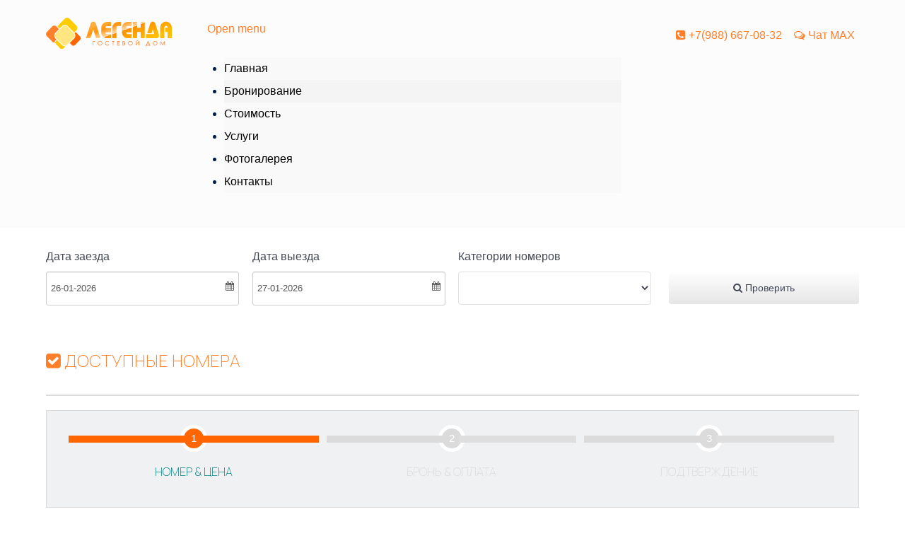

--- FILE ---
content_type: text/html; charset=utf-8
request_url: https://legenda-anapa.ru/bronirovanie
body_size: 24009
content:
<!DOCTYPE html>
<html lang="ru-RU" dir="ltr">
        <head>
    
            <meta name="viewport" content="width=device-width, initial-scale=1.0">
        <meta http-equiv="X-UA-Compatible" content="IE=edge" />
        

                <link rel="icon" type="image/x-icon" href="/images/leg.png" />
        
            
    <meta charset="utf-8" />
	<base href="https://legenda-anapa.ru/bronirovanie" />
	<meta name="keywords" content="отдых,анапа,гостевой дом,в,анапе,легенда,2021,недорогой отдых в Анапе,гостиницы" />
	<meta name="description" content="Гостевой дом Легенда, Анапа. Отдых в Анапе 2021г, недорогой отдых на черноморском побережье Анапы в нашем гостевом доме &quot;Легенда&quot;, высокий уровень при доступной цене - залог нашего успеха на рынке отдыха Анапы" />
	<meta name="generator" content="Joomla! - Open Source Content Management" />
	<title>Бронирование номеров гостевом доме  Легенда, Анапа</title>
    <script data-cfasync="false">var QUIX_ROOT_URL = "https://legenda-anapa.ru/";window.FILE_MANAGER_ROOT_URL = "https://legenda-anapa.ru/images/";</script>
	<link href="https://legenda-anapa.ru/bronirovanie" rel="canonical" />
	<link href="/plugins/system/bdthemes_shortcodes/css/shortcode-ultimate.css" rel="stylesheet" />
	<link href="/plugins/system/bdthemes_shortcodes/css/font-awesome.min.css" rel="stylesheet" />
	<link href="https://legenda-anapa.ru/media/com_solidres/assets/css/font-awesome.min.css" rel="stylesheet" />
	<link href="https://legenda-anapa.ru/media/com_solidres/assets/css/jquery/themes/base/jquery-ui.min.css" rel="stylesheet" />
	<link href="/media/plg_solidres_feedback/assets/css/flags.css" rel="stylesheet" />
	<link href="/media/plg_solidres_feedback/assets/css/feedbacks.css" rel="stylesheet" />
	<link href="/media/com_solidres/assets/css/main.min.css?843c7d0a6ca65f12eddad18966a30cae" rel="stylesheet" />
	<link href="https://legenda-anapa.ru/media/com_solidres/assets/js/colorbox/colorbox.css" rel="stylesheet" />
	<link href="/media/com_solidres/assets/css/jquery.webui-popover.min.css?843c7d0a6ca65f12eddad18966a30cae" rel="stylesheet" />
	<link href="/media/com_solidres/assets/css/style2.min.css?843c7d0a6ca65f12eddad18966a30cae" rel="stylesheet" />
	<link href="/plugins/system/bdthemes_shortcodes/shortcodes/spoiler/css/spoiler.css" rel="stylesheet" />
	<link href="/plugins/system/bdthemes_shortcodes/shortcodes/button/css/button.css" rel="stylesheet" />
	<link href="/modules/mod_maximenuck/themes/custom/css/maximenuck_maximenuck169.css" rel="stylesheet" />
	<link href="/media/gantry5/assets/css/font-awesome.min.css" rel="stylesheet" />
	<link href="/media/gantry5/engines/nucleus/css-compiled/nucleus.css" rel="stylesheet" />
	<link href="/templates/g5_helium/custom/css-compiled/helium_31.css?6970d5f3" rel="stylesheet" />
	<link href="/media/gantry5/assets/css/bootstrap-gantry.css" rel="stylesheet" />
	<link href="/media/gantry5/engines/nucleus/css-compiled/joomla.css" rel="stylesheet" />
	<link href="/media/jui/css/icomoon.css" rel="stylesheet" />
	<link href="/templates/g5_helium/custom/css-compiled/helium-joomla_31.css?6970d5f3" rel="stylesheet" />
	<link href="/templates/g5_helium/custom/css-compiled/custom_31.css?6970d5f3" rel="stylesheet" />
	<link href="/templates/g5_helium/cus.css" rel="stylesheet" />
	<style>
a#subtn_6976b9a7833ed { color: #FFFFFF; background-color: #932def;-webkit-border-radius: 5px; border-radius: 5px;}
a#subtn_6976b9a7833ed span { font-size: 14px;-webkit-border-radius: 5px; border-radius: 5px;line-height:21px;padding: 6px 18px;}
a#subtn_6976b9a7833ed:hover { background-color: #bb00e8;}
a#subtn_6976b9a7833ed img {width:21px; height:21px;}a#subtn_6976b9a7846f0 { color: #FFFFFF; background-color: #932def;-webkit-border-radius: 5px; border-radius: 5px;}
a#subtn_6976b9a7846f0 span { font-size: 14px;-webkit-border-radius: 5px; border-radius: 5px;line-height:21px;padding: 6px 18px;}
a#subtn_6976b9a7846f0:hover { background-color: #bb00e8;}
a#subtn_6976b9a7846f0 img {width:21px; height:21px;}a#subtn_6976b9a7854e2 { color: #FFFFFF; background-color: #932def;-webkit-border-radius: 5px; border-radius: 5px;}
a#subtn_6976b9a7854e2 span { font-size: 14px;-webkit-border-radius: 5px; border-radius: 5px;line-height:21px;padding: 6px 18px;}
a#subtn_6976b9a7854e2:hover { background-color: #bb00e8;}
a#subtn_6976b9a7854e2 img {width:21px; height:21px;}a#subtn_6976b9a7862e2 { color: #FFFFFF; background-color: #932def;-webkit-border-radius: 5px; border-radius: 5px;}
a#subtn_6976b9a7862e2 span { font-size: 14px;-webkit-border-radius: 5px; border-radius: 5px;line-height:21px;padding: 6px 18px;}
a#subtn_6976b9a7862e2:hover { background-color: #bb00e8;}
a#subtn_6976b9a7862e2 img {width:21px; height:21px;}a#subtn_6976b9a78760a { color: #FFFFFF; background-color: #932def;-webkit-border-radius: 5px; border-radius: 5px;}
a#subtn_6976b9a78760a span { font-size: 14px;-webkit-border-radius: 5px; border-radius: 5px;line-height:21px;padding: 6px 18px;}
a#subtn_6976b9a78760a:hover { background-color: #bb00e8;}
a#subtn_6976b9a78760a img {width:21px; height:21px;}@media screen and (min-width: 768px) and (max-width: 992px){  } @media screen and (max-width: 767px) {  } 
	</style>
	<script type="application/json" class="joomla-script-options new">{"csrf.token":"d9215074645354ff0325c8e04e2d1253","system.paths":{"root":"","base":""},"joomla.jtext":{"SR_CAN_NOT_REMOVE_COUPON":"\u041d\u0435\u0432\u043e\u0437\u043c\u043e\u0436\u043d\u043e \u0443\u0434\u0430\u043b\u0438\u0442\u044c \u043a\u0443\u043f\u043e\u043d","SR_SELECT_AT_LEAST_ONE_ROOMTYPE":"\u041f\u043e\u0436\u0430\u043b\u0443\u0439\u0441\u0442\u0430, \u0432\u044b\u0431\u0435\u0440\u0438\u0442\u0435 \u043f\u043e \u043a\u0440\u0430\u0439\u043d\u0435\u0439 \u043c\u0435\u0440\u0435 \u043e\u0434\u0438\u043d \u0442\u0438\u043f \u043d\u043e\u043c\u0435\u0440\u0430, \u0447\u0442\u043e\u0431\u044b \u043f\u0440\u043e\u0434\u043e\u043b\u0436\u0438\u0442\u044c.","SR_ERROR_CHILD_MAX_AGE":"\u0412\u043e\u0437\u0440\u0430\u0441\u0442 \u0434\u043e\u043b\u0436\u0435\u043d \u0431\u044b\u0442\u044c \u043e\u0442\/\u0434\u043e","SR_AND":"\u0438","SR_TARIFF_BREAK_DOWN":"\u0420\u0430\u0441\u0448\u0438\u0444\u0440\u043e\u0432\u043a\u0430 \u0442\u0430\u0440\u0438\u0444\u0430","SUN":"\u0412\u0441","MON":"\u041f\u043d","TUE":"\u0412\u0442","WED":"\u0421\u0440","THU":"\u0427\u0442","FRI":"\u041f\u0442","SAT":"\u0421\u0431","SR_NEXT":"\u0414\u0430\u043b\u0435\u0435","SR_BACK":"\u041d\u0430\u0437\u0430\u0434","SR_PROCESSING":"\u041e\u0431\u0440\u0430\u0431\u0430\u0442\u044b\u0432\u0430\u0435\u0442\u0441\u044f...","SR_CHILD":"\u0420\u0435\u0431\u0435\u043d\u043e\u043a","SR_CHILD_AGE_SELECTION_JS":"\u043b\u0435\u0442","SR_CHILD_AGE_SELECTION_1_JS":"\u0433\u043e\u0434","SR_ONLY_1_LEFT":"\u041f\u043e\u0441\u043b\u0435\u0434\u043d\u0438\u0439 \u0448\u0430\u043d\u0441! \u041e\u0441\u0442\u0430\u043b\u0441\u044f 1 \u043d\u043e\u043c\u0435\u0440","SR_ONLY_2_LEFT":"\u041e\u0441\u0442\u0430\u043b\u043e\u0441\u044c 2 \u043d\u043e\u043c\u0435\u0440\u0430","SR_ONLY_3_LEFT":"\u041e\u0441\u0442\u0430\u043b\u043e\u0441\u044c 3 \u043d\u043e\u043c\u0435\u0440\u0430","SR_ONLY_4_LEFT":"\u041e\u0441\u0442\u0430\u043b\u043e\u0441\u044c 4 \u043d\u043e\u043c\u0435\u0440\u0430","SR_ONLY_5_LEFT":"\u041e\u0441\u0442\u0430\u043b\u043e\u0441\u044c 5 \u043d\u043e\u043c\u0435\u0440\u0430","SR_ONLY_6_LEFT":"\u041e\u0441\u0442\u0430\u043b\u043e\u0441\u044c 6 \u043d\u043e\u043c\u0435\u0440\u043e\u0432","SR_ONLY_7_LEFT":"\u041e\u0441\u0442\u0430\u043b\u043e\u0441\u044c 7 \u043d\u043e\u043c\u0435\u0440\u043e\u0432","SR_ONLY_8_LEFT":"\u041e\u0441\u0442\u0430\u043b\u043e\u0441\u044c 8 \u043d\u043e\u043c\u0435\u0440\u043e\u0432","SR_ONLY_9_LEFT":"\u041e\u0441\u0442\u0430\u043b\u043e\u0441\u044c 9 \u043d\u043e\u043c\u0435\u0440\u043e\u0432","SR_ONLY_10_LEFT":"\u041e\u0441\u0442\u0430\u043b\u043e\u0441\u044c 10 \u043d\u043e\u043c\u0435\u0440\u043e\u0432","SR_ONLY_11_LEFT":"\u041e\u0441\u0442\u0430\u043b\u043e\u0441\u044c 11 \u043d\u043e\u043c\u0435\u0440\u043e\u0432","SR_ONLY_12_LEFT":"\u041e\u0441\u0442\u0430\u043b\u043e\u0441\u044c 12 \u043d\u043e\u043c\u0435\u0440\u043e\u0432","SR_ONLY_13_LEFT":"\u041e\u0441\u0442\u0430\u043b\u043e\u0441\u044c 13 \u043d\u043e\u043c\u0435\u0440\u043e\u0432","SR_ONLY_14_LEFT":"\u041e\u0441\u0442\u0430\u043b\u043e\u0441\u044c 14 \u043d\u043e\u043c\u0435\u0440\u043e\u0432","SR_ONLY_15_LEFT":"\u041e\u0441\u0442\u0430\u043b\u043e\u0441\u044c 15 \u043d\u043e\u043c\u0435\u0440\u043e\u0432","SR_ONLY_16_LEFT":"\u041e\u0441\u0442\u0430\u043b\u043e\u0441\u044c 16 \u043d\u043e\u043c\u0435\u0440\u043e\u0432","SR_ONLY_17_LEFT":"\u041e\u0441\u0442\u0430\u043b\u043e\u0441\u044c 17 \u043d\u043e\u043c\u0435\u0440\u043e\u0432","SR_ONLY_18_LEFT":"\u041e\u0441\u0442\u0430\u043b\u043e\u0441\u044c 18 \u043d\u043e\u043c\u0435\u0440\u043e\u0432","SR_ONLY_19_LEFT":"\u041e\u0441\u0442\u0430\u043b\u043e\u0441\u044c 19 \u043d\u043e\u043c\u0435\u0440\u043e\u0432","SR_ONLY_20_LEFT":"\u041e\u0441\u0442\u0430\u043b\u043e\u0441\u044c 20 \u043d\u043e\u043c\u0435\u0440\u043e\u0432","SR_ONLY_1_LEFT_BED":"\u041f\u043e\u0441\u043b\u0435\u0434\u043d\u0438\u0439 \u0448\u0430\u043d\u0441! \u041e\u0441\u0442\u0430\u043b\u0430\u0441\u044c \u043e\u0434\u043d\u0430 \u043a\u0440\u043e\u0432\u0430\u0442\u044c","SR_ONLY_2_LEFT_BED":"\u041e\u0441\u0442\u0430\u043b\u043e\u0441\u044c 2 \u043a\u0440\u043e\u0432\u0430\u0442\u0438","SR_ONLY_3_LEFT_BED":"\u041e\u0441\u0442\u0430\u043b\u043e\u0441\u044c 3 \u043a\u0440\u043e\u0432\u0430\u0442\u0438","SR_ONLY_4_LEFT_BED":"\u041e\u0441\u0442\u0430\u043b\u043e\u0441\u044c 4 \u043a\u0440\u043e\u0432\u0430\u0442\u0438","SR_ONLY_5_LEFT_BED":"\u041e\u0441\u0442\u0430\u043b\u043e\u0441\u044c 5 \u043a\u0440\u043e\u0432\u0430\u0442\u0435\u0439","SR_ONLY_6_LEFT_BED":"\u041e\u0441\u0442\u0430\u043b\u043e\u0441\u044c 6 \u043a\u0440\u043e\u0432\u0430\u0442\u0435\u0439","SR_ONLY_7_LEFT_BED":"\u041e\u0441\u0442\u0430\u043b\u043e\u0441\u044c 7 \u043a\u0440\u043e\u0432\u0430\u0442\u0435\u0439","SR_ONLY_8_LEFT_BED":"\u041e\u0441\u0442\u0430\u043b\u043e\u0441\u044c 8 \u043a\u0440\u043e\u0432\u0430\u0442\u0435\u0439","SR_ONLY_9_LEFT_BED":"\u041e\u0441\u0442\u0430\u043b\u043e\u0441\u044c 9 \u043a\u0440\u043e\u0432\u0430\u0442\u0435\u0439","SR_ONLY_10_LEFT_BED":"\u041e\u0441\u0442\u0430\u043b\u043e\u0441\u044c 10 \u043a\u0440\u043e\u0432\u0430\u0442\u0435\u0439","SR_ONLY_11_LEFT_BED":"\u041e\u0441\u0442\u0430\u043b\u043e\u0441\u044c 11 \u043a\u0440\u043e\u0432\u0430\u0442\u0435\u0439","SR_ONLY_12_LEFT_BED":"\u041e\u0441\u0442\u0430\u043b\u043e\u0441\u044c 12 \u043a\u0440\u043e\u0432\u0430\u0442\u0435\u0439","SR_ONLY_13_LEFT_BED":"\u041e\u0441\u0442\u0430\u043b\u043e\u0441\u044c 13 \u043a\u0440\u043e\u0432\u0430\u0442\u0435\u0439","SR_ONLY_14_LEFT_BED":"\u041e\u0441\u0442\u0430\u043b\u043e\u0441\u044c 14 \u043a\u0440\u043e\u0432\u0430\u0442\u0435\u0439","SR_ONLY_15_LEFT_BED":"\u041e\u0441\u0442\u0430\u043b\u043e\u0441\u044c 15 \u043a\u0440\u043e\u0432\u0430\u0442\u0435\u0439","SR_ONLY_16_LEFT_BED":"\u041e\u0441\u0442\u0430\u043b\u043e\u0441\u044c 16 \u043a\u0440\u043e\u0432\u0430\u0442\u0435\u0439","SR_ONLY_17_LEFT_BED":"\u041e\u0441\u0442\u0430\u043b\u043e\u0441\u044c 17 \u043a\u0440\u043e\u0432\u0430\u0442\u0435\u0439","SR_ONLY_18_LEFT_BED":"\u041e\u0441\u0442\u0430\u043b\u043e\u0441\u044c 18 \u043a\u0440\u043e\u0432\u0430\u0442\u0435\u0439","SR_ONLY_19_LEFT_BED":"\u041e\u0441\u0442\u0430\u043b\u043e\u0441\u044c 19 \u043a\u0440\u043e\u0432\u0430\u0442\u0435\u0439","SR_ONLY_20_LEFT_BED":"\u041e\u0441\u0442\u0430\u043b\u043e\u0441\u044c 20 \u043a\u0440\u043e\u0432\u0430\u0442\u0435\u0439","SR_SHOW_MORE_INFO":"\u041f\u043e\u0434\u0440\u043e\u0431\u043d\u0435\u0435","SR_HIDE_MORE_INFO":"\u0421\u043a\u0440\u044b\u0442\u044c","SR_AVAILABILITY_CALENDAR_CLOSE":"\u0417\u0430\u043a\u0440\u044b\u0442\u044c \u043a\u0430\u043b\u0435\u043d\u0434\u0430\u0440\u044c","SR_AVAILABILITY_CALENDAR_VIEW":"\u041f\u043e\u0441\u043c\u043e\u0442\u0440\u0435\u0442\u044c \u043a\u0430\u043b\u0435\u043d\u0434\u0430\u0440\u044c","SR_USERNAME_EXISTS":"\u0422\u0430\u043a\u043e\u0435 \u0438\u043c\u044f \u043f\u043e\u043b\u044c\u0437\u043e\u0432\u0430\u0442\u0435\u043b\u044f \u0443\u0436\u0435 \u0441\u0443\u0449\u0435\u0441\u0442\u0432\u0443\u0435\u0442. \u041f\u043e\u0436\u0430\u043b\u0443\u0439\u0441\u0442\u0430, \u0432\u044b\u0431\u0435\u0440\u0438\u0442\u0435 \u0434\u0440\u0443\u0433\u043e\u0435.","SR_SHOW_TARIFFS":"\u041f\u043e\u043a\u0430\u0437\u0430\u0442\u044c \u0442\u0430\u0440\u0438\u0444\u044b","SR_HIDE_TARIFFS":"\u0421\u043a\u0440\u044b\u0442\u044c \u0442\u0430\u0440\u0438\u0444\u044b","SR_WARN_ONLY_LETTERS_N_SPACES_MSG":"Letters and spaces only please.","SR_WARN_INVALID_EXPIRATION_MSG":"Your card's expiration year is invalid or in the past."}}</script>
	<script src="/media/jui/js/jquery.min.js?d86fae17897d9fbceabbfb91dde93363"></script>
	<script src="/media/jui/js/jquery-noconflict.js?d86fae17897d9fbceabbfb91dde93363"></script>
	<script src="/media/jui/js/jquery-migrate.min.js?d86fae17897d9fbceabbfb91dde93363"></script>
	<script src="/plugins/system/bdthemes_shortcodes/js/shortcode-ultimate.js"></script>
	<script src="/media/com_solidres/assets/js/noconflict.js?843c7d0a6ca65f12eddad18966a30cae"></script>
	<script src="https://legenda-anapa.ru/media/com_solidres/assets/js/jquery/ui/jquery-ui.min.js"></script>
	<script src="/media/com_solidres/assets/js/site.min.js?843c7d0a6ca65f12eddad18966a30cae"></script>
	<script src="/media/com_solidres/assets/js/common.min.js?843c7d0a6ca65f12eddad18966a30cae"></script>
	<script src="https://legenda-anapa.ru/media/com_solidres/assets/js/jquery/external/jquery_cookie.js"></script>
	<script src="https://legenda-anapa.ru/media/com_solidres/assets/js/validate/jquery.validate.min.js"></script>
	<script src="https://legenda-anapa.ru/media/com_solidres/assets/js/validate/additional-methods.min.js"></script>
	<script src="https://legenda-anapa.ru/media/com_solidres/assets/js/validate/localization/messages_ru-RU.js"></script>
	<script src="/media/jui/js/bootstrap.min.js?d86fae17897d9fbceabbfb91dde93363"></script>
	<script src="https://legenda-anapa.ru/media/com_solidres/assets/js/colorbox/jquery.colorbox.min.js"></script>
	<script src="https://legenda-anapa.ru/media/com_solidres/assets/js/colorbox/i18n/jquery.colorbox-ru-RU.js"></script>
	<script src="/media/com_solidres/assets/js/jquery.webui-popover.min.js?843c7d0a6ca65f12eddad18966a30cae"></script>
	<script src="/media/com_solidres/assets/js/datePicker/localization/jquery.ui.datepicker-ru-RU.js?843c7d0a6ca65f12eddad18966a30cae"></script>
	<script src="/media/system/js/core.js?d86fae17897d9fbceabbfb91dde93363"></script>
	<script src="/media/com_solidres/assets/js/cardform.min.js?843c7d0a6ca65f12eddad18966a30cae"></script>
	<script src="/plugins/system/bdthemes_shortcodes/shortcodes/spoiler/js/spoiler.js"></script>
	<script src="/modules/mod_maximenuck/assets/maximenuck.min.js"></script>
	<script src="https://legenda-anapa.ru/media/com_solidres/assets/js/datePicker/localization/jquery.ui.datepicker-ru-RU.js"></script>
	<script>

			(function() {
				Solidres.complextariff_base_url = "/plugins/solidres/complextariff//components/com_solidres";
		    })();
		
			(function() {
				Solidres.options.load({
					"Hub":0,
					"ChannelManager":0,
					"AutoScroll": 1,
					"AutoScrollTariff": 1,
					"RootURI": "https://legenda-anapa.ru/",
					"BaseURI": "https://legenda-anapa.ru/",
					"JVersion": "3"
				});
			})();	
				
			Solidres.jQuery.validator.setDefaults({
			    errorPlacement: function (error, element) {
			        if (element.parents("[data-fieldset-group]").length) {
			            error.insertAfter(element.parents("[data-fieldset-group]"));
			        } else {
			            error.insertAfter(element);
			        }
			    }
			});	
				
			Solidres.jQuery(function($) {	
				
				// Turn radios into btn-group
				$("#solidres form fieldset.radio").addClass("btn-group").removeClass("t3onoff");
			    $("#solidres form .radio.btn-group label").addClass("btn btn-default");
			    $("#solidres form .btn-group label:not(.active)").click(function() {
			        var label = $(this);
			        var input = $("#" + label.attr("for"));
			
			        if (!input.prop("checked")) {
			            label.closest(".btn-group").find("label").removeClass("active btn-success btn-danger btn-primary");
			            if (input.val() == "") {
			                label.addClass("active btn-primary");
			            } else if (input.val() == 0) {
			                label.addClass("active btn-danger");
			            } else {
			                label.addClass("active btn-success");
			            }
			            input.prop("checked", true);
			            input.trigger("change");
			        }
			    });
			
			    $("#solidres .btn-group input[checked=checked]").each(function()
			    {
			        if ($(this).val() == "") {
			            $("label[for=" + $(this).attr("id") + "]").addClass("active btn-primary");
			        } else if ($(this).val() == 0) {
			            $("label[for=" + $(this).attr("id") + "]").addClass("active btn-danger");
			        } else {
			            $("label[for=" + $(this).attr("id") + "]").addClass("active btn-success");
			        }
			    });
			});
		
					if (typeof window.addEvent === "function") {
						window.addEvent("domready", function() {
							if (typeof jQuery != "undefined" && typeof MooTools != "undefined" ) {
								Element.implement({
									slide: function(how, mode) {
										return this;
									}
								});
							}
						});
					}
				
				Solidres.jQuery(document).ready(function($){
					$(".show_map").colorbox({iframe: true, inline: false, width:"95%", height:"90%"});
				});
			
			Solidres.jQuery(function ($) {
				$(".sr-photo").colorbox({rel:"sr-photo", transition:"fade", width: "98%", height: "98%", className: "colorbox-w"});
				var minLengthOfStay = 1;
				var checkout_component = $(".checkout_component").datepicker({
					minDate : "+1",
					numberOfMonths : 1,
					showButtonPanel : true,
					dateFormat : "dd-mm-yy",
					firstDay: 1
				});
				var checkin_component = $(".checkin_component").datepicker({
					minDate : "+0d",
					
					numberOfMonths : 1,
					showButtonPanel : true,
					dateFormat : "dd-mm-yy",
					onSelect : function() {
						var checkoutMinDate = $(this).datepicker("getDate", "+1d");
						checkoutMinDate.setDate(checkoutMinDate.getDate() + minLengthOfStay);
						checkout_component.datepicker( "option", "minDate", checkoutMinDate );
						checkout_component.datepicker( "setDate", checkoutMinDate);
					},
					firstDay: 1
				});
				$(".ui-datepicker").addClass("notranslate");
			});

			Solidres.child_max_age_limit = 17;
		
				(function(){
					var script = document.createElement("script");
					script.type = "application/ld+json";
					script.innerHTML = JSON.stringify({"@context":"http:\/\/schema.org\/","@type":"Hotel","name":"\u041b\u0435\u0433\u0435\u043d\u0434\u0430","description":"","aggregateRating":{"@type":"AggregateRating","ratingValue":"8.5","bestRating":10,"ratingCount":8},"address":" \u0410\u043d\u0430\u043f\u0430 \u0443\u043b. \u0421\u0435\u0432\u0435\u0440\u043d\u0430\u044f , \u0434. 33 , \u0410\u043d\u0430\u043f\u0430, 353410, Russian Federation","telephone":"+7(988) 667-08-32"});
					document.getElementsByTagName("head")[0].appendChild(script);
				})(document);
			
				Solidres.jQuery(function($){
					$(".sr-photo-30").colorbox({rel:"sr-photo-30", transition:"fade", width: "98%", height: "98%", className: "colorbox-w"});
					$(".carousel").carousel();
				});
			
				Solidres.jQuery(function($){
					$(".sr-photo-31").colorbox({rel:"sr-photo-31", transition:"fade", width: "98%", height: "98%", className: "colorbox-w"});
					$(".carousel").carousel();
				});
			
				Solidres.jQuery(function($){
					$(".sr-photo-32").colorbox({rel:"sr-photo-32", transition:"fade", width: "98%", height: "98%", className: "colorbox-w"});
					$(".carousel").carousel();
				});
			
				Solidres.jQuery(function($){
					$(".sr-photo-33").colorbox({rel:"sr-photo-33", transition:"fade", width: "98%", height: "98%", className: "colorbox-w"});
					$(".carousel").carousel();
				});
			
				Solidres.jQuery(function($){
					$(".sr-photo-35").colorbox({rel:"sr-photo-35", transition:"fade", width: "98%", height: "98%", className: "colorbox-w"});
					$(".carousel").carousel();
				});
			jQuery(document).ready(function(){new Maximenuck('#maximenuck169', {fxtransition : 'linear',dureeIn : 0,dureeOut : 500,menuID : 'maximenuck169',testoverflow : '0',orientation : 'horizontal',behavior : 'mouseover',opentype : 'open',fxdirection : 'normal',directionoffset1 : '30',directionoffset2 : '30',showactivesubitems : '0',ismobile : 0,menuposition : '0',effecttype : 'dropdown',topfixedeffect : '1',topfixedoffset : '',clickclose : '0',closeclickoutside : '0',fxduration : 500});});
	Solidres.jQuery(function($) {
		var minLengthOfStay = 1;
		var checkout = $("#sr-checkavailability-form-171 .checkout_datepicker_inline_module").datepicker({
			minDate : "+1",
			numberOfMonths : 1,
			showButtonPanel : true,
			dateFormat : "dd-mm-yy",
			firstDay: 1,
			
			onSelect: function() {
				$("#sr-checkavailability-form-171 input[name='checkout']").val($.datepicker.formatDate("yy-mm-dd", $(this).datepicker("getDate")));
				$("#sr-checkavailability-form-171 .checkout_module").html($.datepicker.formatDate("dd-mm-yy", $(this).datepicker("getDate")) + "<i class=\"fa fa-calendar\"></i>");
				$("#sr-checkavailability-form-171 .checkout_datepicker_inline_module").slideToggle();
				$("#sr-checkavailability-form-171 .checkin_module").removeClass("disabledCalendar");
			}
		});
		var checkin = $("#sr-checkavailability-form-171 .checkin_datepicker_inline_module").datepicker({
			minDate : "+0d",
			
			numberOfMonths : 1,
			showButtonPanel : true,
			dateFormat : "dd-mm-yy",
			
			onSelect : function() {
				var currentSelectedDate = $(this).datepicker("getDate");
				var checkoutMinDate = $(this).datepicker("getDate", "+1d");
				checkoutMinDate.setDate(checkoutMinDate.getDate() + minLengthOfStay);
				checkout.datepicker( "option", "minDate", checkoutMinDate );
				checkout.datepicker( "setDate", checkoutMinDate);

				$("#sr-checkavailability-form-171 input[name='checkin']").val($.datepicker.formatDate("yy-mm-dd", currentSelectedDate));
				$("#sr-checkavailability-form-171 input[name='checkout']").val($.datepicker.formatDate("yy-mm-dd", checkoutMinDate));

				$("#sr-checkavailability-form-171 .checkin_module").html($.datepicker.formatDate("dd-mm-yy", currentSelectedDate) + "<i class=\"fa fa-calendar\"></i>");
				$("#sr-checkavailability-form-171 .checkout_module").html($.datepicker.formatDate("dd-mm-yy", checkoutMinDate) + "<i class=\"fa fa-calendar\"></i>");
				$("#sr-checkavailability-form-171 .checkin_datepicker_inline_module").slideToggle();
				$("#sr-checkavailability-form-171 .checkout_module").removeClass("disabledCalendar");
			},
			firstDay: 1
		});
		$(".ui-datepicker").addClass("notranslate");
		$("#sr-checkavailability-form-171 .checkin_module").click(function() {
			if (!$(this).hasClass("disabledCalendar")) {
				$("#sr-checkavailability-form-171 .checkin_datepicker_inline_module").slideToggle("fast", function() {
					if ($(this).is(":hidden")) {
						$("#sr-checkavailability-form-171 .checkout_module").removeClass("disabledCalendar");
					} else {
						$("#sr-checkavailability-form-171 .checkout_module").addClass("disabledCalendar");
					}
				});
			}
		});
	
		$("#sr-checkavailability-form-171 .checkout_module").click(function() {
			if (!$(this).hasClass("disabledCalendar")) {
				$("#sr-checkavailability-form-171 .checkout_datepicker_inline_module").slideToggle("fast", function() {
					if ($(this).is(":hidden")) {
						$("#sr-checkavailability-form-171 .checkin_module").removeClass("disabledCalendar");
					} else {
						$("#sr-checkavailability-form-171 .checkin_module").addClass("disabledCalendar");
					}
				});
			}
		});

		$("#sr-checkavailability-form-171 .room_quantity").change(function() {
			var curQuantity = $(this).val();
			$("#sr-checkavailability-form-171 .room_num_row").each(function( index ) {
				var index2 = index + 1;
				if (index2 <= curQuantity) {
					$("#sr-checkavailability-form-171 #room_num_row_" + index2).show();
					$("#sr-checkavailability-form-171 #room_num_row_" + index2 + " select").removeAttr("disabled");
				} else {
					$("#sr-checkavailability-form-171 #room_num_row_" + index2).hide();
					$("#sr-checkavailability-form-171 #room_num_row_" + index2 + " select").attr("disabled", "disabled");
				}
			});
		});

		if ($("#sr-checkavailability-form-171 .room_quantity").val() > 0) {
			$("#sr-checkavailability-form-171 .room_quantity").trigger("change");
		}
    });

	</script>
	<script type="application/ld+json">
{"@context":"http:\/\/schema.org","@type":"Organization","name":"\u0413\u043e\u0441\u0442\u0438\u043d\u0438\u0446\u0430 \u041b\u0435\u0433\u0435\u043d\u0434\u0430","url":"https:\/\/legenda-anapa.ru\/"}
	</script>
	<meta property="og:title" content="&#x2605; Легенда, Анапа, Russian Federation"/>
	<meta property="og:type" content="place"/>
	<meta property="og:url" content="https://legenda-anapa.ru/bronirovanie"/>
	<meta property="og:site_name" content="Гостиница Легенда"/>
	<meta property="og:description" content=""/>
	<meta property="place:location:latitude"  content="25.783464" />
	<meta property="place:location:longitude" content="-80.131165" />

    <!--[if (gte IE 8)&(lte IE 9)]>
        <script type="text/javascript" src="/media/gantry5/assets/js/html5shiv-printshiv.min.js"></script>
        <link rel="stylesheet" href="/media/gantry5/engines/nucleus/css/nucleus-ie9.css" type="text/css"/>
        <script type="text/javascript" src="/media/gantry5/assets/js/matchmedia.polyfill.js"></script>
        <![endif]-->
                        
</head>

    <body class="gantry g-helium-style site com_solidres view-reservationasset no-layout no-task dir-ltr itemid-899 outline-31 g-offcanvas-left g-default g-style-preset1">
        
                    

        <div id="g-offcanvas"  data-g-offcanvas-swipe="1" data-g-offcanvas-css3="1">
                        <div class="g-grid">                        

        <div class="g-block size-100">
             <div id="mobile-menu-5697-particle" class="g-content g-particle">            <div id="g-mobilemenu-container" data-g-menu-breakpoint="48rem"></div>
            </div>
        </div>
            </div>
    </div>
        <div id="g-page-surround">
            <div class="g-offcanvas-hide g-offcanvas-toggle" role="navigation" data-offcanvas-toggle aria-controls="g-offcanvas" aria-expanded="false"><i class="fa fa-fw fa-bars"></i></div>                        

                                            
                <section id="g-navigation">
                <div class="g-container">                                <div class="g-grid">                        

        <div class="g-block size-100">
             <div class="g-system-messages">
                                            <div id="system-message-container">
    </div>

            
    </div>
        </div>
            </div>
                            <div class="g-grid">                        

        <div class="g-block size-19">
             <div id="logo-9608-particle" class="g-content g-particle">            <a href="/" target="_self" title="" aria-label="" rel="home" class="g-logo g-logo-helium">
                        <img src="/images/log-leg.svg"  alt="" />
            </a>
            </div>
        </div>
                    

        <div class="g-block size-53 xaza">
             <div class="g-content">
                                    <div class="platform-content"><div class="moduletable ">
						<!-- debut Maximenu CK -->
	<div class="maximenuckh ltr" id="maximenuck169" style="z-index:10;">
			<label for="maximenuck169-maximenumobiletogglerck" class="maximenumobiletogglericonck" style="display:none;">&#x2261;</label><a href="#" class="maximenuck-toggler-anchor" aria-label="Open menu" >Open menu</a><input id="maximenuck169-maximenumobiletogglerck" class="maximenumobiletogglerck" type="checkbox" style="display:none;"/>			<ul class=" maximenuck">
				<li data-level="1" class="maximenuck item101 first level1 " style="z-index : 12000;" ><a  data-hover="Главная" class="maximenuck " href="/"><span class="titreck"  data-hover="Главная"><span class="titreck-text"><span class="titreck-title">Главная</span></span></span></a>
		</li><li data-level="1" class="maximenuck item899 current active level1 " style="z-index : 11999;" ><a  data-hover="Бронирование" class="maximenuck " href="/bronirovanie"><span class="titreck"  data-hover="Бронирование"><span class="titreck-text"><span class="titreck-title">Бронирование</span></span></span></a>
		</li><li data-level="1" class="maximenuck item905 level1 " style="z-index : 11998;" ><a  data-hover="Стоимость" class="maximenuck " href="/stoimost"><span class="titreck"  data-hover="Стоимость"><span class="titreck-text"><span class="titreck-title">Стоимость</span></span></span></a>
		</li><li data-level="1" class="maximenuck item902 level1 " style="z-index : 11997;" ><a  data-hover="Услуги" class="maximenuck " href="/uslugi"><span class="titreck"  data-hover="Услуги"><span class="titreck-text"><span class="titreck-title">Услуги</span></span></span></a>
		</li><li data-level="1" class="maximenuck item906 level1 " style="z-index : 11996;" ><a  data-hover="Фотогалерея" class="maximenuck " href="/fotogalereya"><span class="titreck"  data-hover="Фотогалерея"><span class="titreck-text"><span class="titreck-title">Фотогалерея</span></span></span></a>
		</li><li data-level="1" class="maximenuck item903 last level1 " style="z-index : 11995;" ><a  data-hover="Контакты" class="maximenuck " href="/kontakty"><span class="titreck"  data-hover="Контакты"><span class="titreck-text"><span class="titreck-title">Контакты</span></span></span></a></li>            </ul>
    </div>
    <!-- fin maximenuCK -->
		</div></div>
            
        </div>
        </div>
                    

        <div class="g-block size-28 g-social-header">
             <div id="social-3171-particle" class="g-content g-particle">            <div class="g-social ">
                                            <a href="tel:+79886670832" title="+7(988) 667-08-32" aria-label="+7(988) 667-08-32">
                <span class="fa fa-phone-square"></span>                <span class="g-social-text">+7(988) 667-08-32</span>            </a>
                                            <a href="https://max.ru/u/f9LHodD0cOLI00cL9q84yOHxvQE1MBRfr7oR09HCloomDgPUgCNusJAd2TI" title="Чат MAX" aria-label="Чат MAX">
                <span class="fa fa-comments-o"></span>                <span class="g-social-text">Чат MAX</span>            </a>
            </div>
            </div>
        </div>
            </div>
            </div>
        
    </section>
                
                                
                
    
                <section id="g-container-main" class="g-wrapper">
                <div class="g-container">                    <div class="g-grid">                        

        <div class="g-block size-100">
             <main id="g-mainbar">
                                        <div class="g-grid">                        

        <div class="g-block size-100 veros">
             <div class="g-content">
                                    <div class="platform-content"><div class="moduletable ">
						
<form id="sr-checkavailability-form-171"
      action="/bronirovanie"
      method="GET" class="form-stacked sr-validate solidres-module-checkavailability bs2"
      onsubmit="this.action = ((Solidres.options.get('AutoScroll') == 1) ? this.action + (this.room_type_id != undefined && this.room_type_id.value != '' ? '#srt_' + this.room_type_id.value : '#form') : this.action)">
    <fieldset>
        <input name="id" value="8" type="hidden" />
	    <div class="row-fluid">
		    <div class="span12">
			    <div class="row-fluid">
				    <div class="span9">
					    <div class="row-fluid">
						    <div class="span4">
							    <label for="checkin">
								    Дата заезда							    </label>
							    <div class="checkin_module datefield">
								    26-01-2026								    <i class="fa fa-calendar"></i>
							    </div>
							    <div class="checkin_datepicker_inline_module datepicker_inline" style="display: none"></div>
							    							    <input type="hidden" name="checkin" value="2026-01-26" />
						    </div>
						    <div class="span4">
							    <label for="checkout">
								    Дата выезда							    </label>
							    <div class="checkout_module datefield">
								    27-01-2026								    <i class="fa fa-calendar"></i>
							    </div>
							    <div class="checkout_datepicker_inline_module datepicker_inline" style="display: none"></div>
							    							    <input type="hidden" name="checkout" value="2026-01-27" />
						    </div>
						    						    <div class="span4">
							    <label>Категории номеров</label>
							    <select class="form-control input-block-level" name="room_type_id">
								    <option value=""></option>
								    <option value="30" >Стандарт 1-комнатный 2-х местный с балконом</option><option value="31" >Квартира 2-х комнатная 4-х местная с кухней</option><option value="32" >Стандарт 2-х комнатный 4-х местный с балконом </option><option value="33" >Стандарт 1 комнатный 3-х местный с балконом </option><option value="35" >Стандарт 2-х комнатный 5-ти местный с балконом </option>							    </select>
						    </div>
						    					    </div>
					</div>
                    				    <div class="span3">
					    <div class="action">
						    <label>&nbsp;</label>
						    <button class="btn btn-default btn-block primary" type="submit"><i class="fa fa-search"></i> Проверить</button>
					    </div>
				    </div>
			    </div>
		    </div>
		</div>
    </fieldset>

    <input type="hidden" name="option" value="com_solidres" />
    <input type="hidden" name="task" value="reservationasset.checkavailability" />
	<input type="hidden" name="Itemid" value="899" />
    <input type="hidden" name="d9215074645354ff0325c8e04e2d1253" value="1" /></form>		</div></div>
            
        </div>
        </div>
            </div>
                            <div class="g-grid">                        

        <div class="g-block size-100">
             <div class="g-content">
                                                            <div class="platform-content row-fluid"><div class="span12"><div id="solidres" class="bs2 reservation_asset_style">
    <div class="reservation_asset_item clearfix">
		            <div class="row-fluid">
                <div class="span4">
                    <div class="asset-info">
                        <div class="asset-name">
                            <h1>Легенда</h1>
                        </div>
                        <div class="asset-rating">
							                                <i class="fa fa-star"></i>
							                        </div>
                        <div class="asset-address_1">
                            <a class="show_map"
                               href="/bronirovanie?task=map.show">
                                <i class="fa fa-map-marker"></i>
								 Анапа ул. Северная , д. 33 , Анапа, 353410, Russian Federation                            </a>
                        </div>

						
                        <div class="asset-wish-list"></div>

                        <div class="asset-call-action">
                            <a href="#form" class="btn btn-large btn-lg btn-block btn-primary" title="Reserve now">
								Забронировать                            </a>
                        </div>

                        <div class="asset-contact">
                            <p><i class="fa fa-envelope fa-fw" title="Email"></i> <a
                                        href="mailto:mail@anapalegenda.ru">mail@anapalegenda.ru</a>
                            </p>

							                                <p><i class="fa fa-phone-square fa-fw"
                                      title="Телефон"></i> <a href="tel:+7(988) 667-08-32">+7(988) 667-08-32</a>                                </p>
							
							
							                                <p><i class="fa fa-globe fa-fw" title="Сайт"></i> <a
                                            href="/anapalegenda.ru"
                                            target="_blank">anapalegenda.ru</a></p>
							                        </div>

                        <div class="asset-social clearfix">
																																			
																												                        </div>
                    </div>
                </div>
                <div class="span8">
                    <div class="asset-gallery">
						<div class="row-fluid">
	
	<div class="other-photos clearfix span5">
			</div>
</div>                    </div>
                </div>
            </div>

            <div class="row-fluid">
                <div class="span12">
                    <div class="asset-tabs">
						
						                            <ul class="nav nav-tabs">
								<li class="active"><a href="#asset-feedbacks" data-toggle="tab">Отзывы</a></li>
<li><a href="#asset-feedback-scores" data-toggle="tab">Оценки</a></li>                            </ul>
						
						                            <div class="tab-content">
								<div class="tab-pane active" id="asset-feedbacks"><section id="sr-asset-feedback-list" class="sr-feedback-list">
    <ul>
		            <li>
                <div class="box">
                    <div class="author">
                        <div class="name text-capitalize">
                            <small>
								                                    <img class="flag flag-vn"
                                         src="[data-uri]"
                                         alt="Viet Nam"/>&nbsp;
								                                <strong class="author_name">
                                    Travel                                </strong>
                            </small>
                        </div>
                        <div class="info">
                            <small class="created_date">
                                <i class="fa fa-calendar"></i>
								10-07-2015                            </small>
                        </div>
                    </div>
                    <div class="detail">
                        <div class="title">
                            <i class="fa fa-comments-o"></i>
							Best location ever                        </div>
                        <div class="attributes">
							<ul class="inline list_feedback_value"><li class="tag label">Leisure trip</li><li class="tag label">Stayed 1 night</li><li class="tag label">Group of friends</li></ul>                        </div>
						                            <div class="feedback_comment_like">
                                <i class="fa fa-plus-circle"></i>
                                <span class="sr_feedback_like">
                                    The location                                </span>
                            </div>
												                            <div class="feedback_comment_dislike">
                                <i class="fa fa-minus-circle"></i>
                                <span class="sr_feedback_dislike">
                                    Pricey and the breakfast was not fantastic                                </span>
                            </div>
						                        <div class="scores">
							9.6 / 10                        </div>
                        <a href="#" class="like_count" like data-fid="24">
                            <i class="fa fa-spin fa-spinner hide"></i>
                            <i class="fa fa-thumbs-o-up"></i>
                            <span like_count>
                                1                            </span>
                        </a>
                    </div>
                </div>
            </li>
		            <li>
                <div class="box">
                    <div class="author">
                        <div class="name text-capitalize">
                            <small>
								                                    <img class="flag flag-vn"
                                         src="[data-uri]"
                                         alt="Viet Nam"/>&nbsp;
								                                <strong class="author_name">
                                    Pee                                </strong>
                            </small>
                        </div>
                        <div class="info">
                            <small class="created_date">
                                <i class="fa fa-calendar"></i>
								10-07-2015                            </small>
                        </div>
                    </div>
                    <div class="detail">
                        <div class="title">
                            <i class="fa fa-comments-o"></i>
							Good location                        </div>
                        <div class="attributes">
							<ul class="inline list_feedback_value"><li class="tag label">Business trip</li><li class="tag label">Stay 3 nights</li><li class="tag label">Group of friends</li></ul>                        </div>
						                            <div class="feedback_comment_like">
                                <i class="fa fa-plus-circle"></i>
                                <span class="sr_feedback_like">
                                    Staff helpful                                </span>
                            </div>
												                            <div class="feedback_comment_dislike">
                                <i class="fa fa-minus-circle"></i>
                                <span class="sr_feedback_dislike">
                                    Quality and speed of wifi                                </span>
                            </div>
						                        <div class="scores">
							8.1 / 10                        </div>
                        <a href="#" class="like_count" like data-fid="23">
                            <i class="fa fa-spin fa-spinner hide"></i>
                            <i class="fa fa-thumbs-o-up"></i>
                            <span like_count>
                                1                            </span>
                        </a>
                    </div>
                </div>
            </li>
		            <li>
                <div class="box">
                    <div class="author">
                        <div class="name text-capitalize">
                            <small>
								                                    <img class="flag flag-vn"
                                         src="[data-uri]"
                                         alt="Viet Nam"/>&nbsp;
								                                <strong class="author_name">
                                    Orange                                </strong>
                            </small>
                        </div>
                        <div class="info">
                            <small class="created_date">
                                <i class="fa fa-calendar"></i>
								10-07-2015                            </small>
                        </div>
                    </div>
                    <div class="detail">
                        <div class="title">
                            <i class="fa fa-comments-o"></i>
							Every thing was the best                        </div>
                        <div class="attributes">
							<ul class="inline list_feedback_value"><li class="tag label">Leisure trip</li><li class="tag label">Stay 2 nights</li><li class="tag label">Family</li></ul>                        </div>
						                            <div class="feedback_comment_like">
                                <i class="fa fa-plus-circle"></i>
                                <span class="sr_feedback_like">
                                    Nothing                                </span>
                            </div>
												                            <div class="feedback_comment_dislike">
                                <i class="fa fa-minus-circle"></i>
                                <span class="sr_feedback_dislike">
                                    Every thing                                </span>
                            </div>
						                        <div class="scores">
							10.0 / 10                        </div>
                        <a href="#" class="like_count" like data-fid="22">
                            <i class="fa fa-spin fa-spinner hide"></i>
                            <i class="fa fa-thumbs-o-up"></i>
                            <span like_count>
                                0                            </span>
                        </a>
                    </div>
                </div>
            </li>
		    </ul>
    <!-- Pagination Ajax Handle -->
	    <nav id="feedback-pager">
        <ul class="pager">
            <li class="disabled">
                <a href="#" id="page-prev" data-start="-3">
                    <i class="fa fa-angle-left"></i>
                </a>
            </li>
            <li>
                <a href="#" id="page-next" data-start="3">
                    <i class="fa fa-angle-right"></i>
                </a>
            </li>
        </ul>
    </nav>
</section>
<div class="progress progress-success active progress-striped hide" id="progress-state">
    <div class="bar"></div>
</div>
<script type="text/javascript">
    jQuery(document).ready(function ($) {
        $(document).on('click', '#page-prev, #page-next', function (e) {
            e.preventDefault();
            var el = $(this);
            if (el.parent('li').hasClass('disabled')) {
                return false;
            }
            var
                progress = $('#progress-state').removeClass('hide');
            progress.find('.bar').width('96%');

            $.ajax({
                url: '/bronirovanie?task=feedbacksfrontend.loadListJSON&format=json',
                type: 'post',
                data: {
                    limitstart: el.data('start'),
                    itemId: 8,
                    scope: 0                },
                success: function (response) {
                    response = $.parseJSON(response);
                    var
                        curList = $('#sr-asset-feedback-list'),
                        newList = $(response.data);
                    curList
                        .hide()
                        .html(newList[0].innerHTML)
                    newList.remove();
                    progress.addClass('hide').find('.bar').removeAttr('style');
                    curList.fadeIn('fast');
                }
            });
        });
        /*Use Cookie For Like Feedback*/
        var setCookie = function (cname, cvalue, exdays) {
            var d = new Date();
            d.setTime(d.getTime() + (exdays * 24 * 60 * 60 * 1000));
            var expires = "expires=" + d.toUTCString();
            document.cookie = cname + "=" + cvalue + "; " + expires;
        };
        var getCookie = function (cname) {
            var name = cname + "=";
            var ca = document.cookie.split(';');
            for (var i = 0; i < ca.length; i++) {
                var c = ca[i];
                while (c.charAt(0) == ' ')
                    c = c.substring(1);
                if (c.indexOf(name) == 0)
                    return c.substring(name.length, c.length);
            }
            return "";
        };
        $(document).on('click', '#sr-asset-feedback-list a[like]', function (e) {
            e.preventDefault();
            var
                el = $(this),
                fid = el.data('fid'),
                cname = 'SR_FEEDBACK_LIKE_FOR' + fid;
            if (!el.find('.like_mesage').length) {
                var message = $('<span class="like_mesage hide"/>');
            } else {
                var message = el.find('.like_mesage');
            }
            el.find('>.fa-spin').removeClass('hide');
            var liked = getCookie(cname);
            if (liked == "") {
                $.ajax({
                    url: '/bronirovanie?task=feedbacks.likeUpdate&format=json',
                    type: 'post',
                    data: {
                        feedback_id: fid
                    },
                    success: function (response) {
                        var data = $.parseJSON(response);
                        setCookie(cname, 'liked', 7);
                        if (data.OK) {
                            message.html('<span class="label label-success">Спасибо за лайк!</span>');
                            el.find('[like_count]').text(parseInt(el.find('[like_count]').text()) + 1);
                        }

                    }
                });
            } else {
                message.html('<span class="label label-warning">Вы уже использовали лайк!</span>');
            }
            el.find('>.fa-spin').addClass('hide');
            el.prepend(message.removeClass('hide'));
            setTimeout(function () {
                message.remove();
            }, 3500);
        });
    });
</script>
</div>
<div class="tab-pane" id="asset-feedback-scores">
<header>
    <div class="badge">
		8.5 / 10    </div>
</header>
<ul class="list-unstyled unstyled">
	        <li>
            <label class="key">
				Cleanliness            </label>

            <div class="progress progress-success">
                <div class="progress-bar bar" data-percentage="81.25">
                    <strong>8.1</strong>
                </div>
            </div>
        </li>
	        <li>
            <label class="key">
				Comfort            </label>

            <div class="progress progress-success">
                <div class="progress-bar bar" data-percentage="88.75">
                    <strong>8.9</strong>
                </div>
            </div>
        </li>
	        <li>
            <label class="key">
				Location            </label>

            <div class="progress progress-success">
                <div class="progress-bar bar" data-percentage="82.5">
                    <strong>8.3</strong>
                </div>
            </div>
        </li>
	        <li>
            <label class="key">
				Facilities            </label>

            <div class="progress progress-success">
                <div class="progress-bar bar" data-percentage="88.75">
                    <strong>8.9</strong>
                </div>
            </div>
        </li>
	        <li>
            <label class="key">
				Staff            </label>

            <div class="progress progress-success">
                <div class="progress-bar bar" data-percentage="83.75">
                    <strong>8.4</strong>
                </div>
            </div>
        </li>
	        <li>
            <label class="key">
				Value for money            </label>

            <div class="progress progress-info">
                <div class="progress-bar bar" data-percentage="76.25">
                    <strong>7.6</strong>
                </div>
            </div>
        </li>
	        <li>
            <label class="key">
				Free WiFi            </label>

            <div class="progress progress-success">
                <div class="progress-bar bar" data-percentage="92.5">
                    <strong>9.3</strong>
                </div>
            </div>
        </li>
	</ul>

<script type="text/javascript">
    jQuery(document).ready(function ($) {
        $('a[data-toggle="tab"]').on('shown.bs.tab', function (e) {
            var hash = e.delegateTarget.hash;
            if ((hash == '#asset-feedback-scores' || hash == '#expScores') && !$(hash).hasClass('done')) {
                var progress = $(hash).find('.progress>.bar');
                progress.each(function (index) {
                    var el = $(this);
                    el.animate({
                        width: el.data('percentage') + '%'
                    }, 200 + index * 100);
                });
                $(hash).addClass('done');
            }
        });
    });
</script></div>                            </div>
						                    </div>
                </div>
            </div>
		
				            <div class="row-fluid">
                <div class="span12">
                    <div class="alert alert-info sr-login-form">
						<i class="fa fa-sign-in"></i> Вы являетесь пользователем? Если да, пожалуйста <a id="toggle_login_form" нажмите здесь, чтобы войти
<form action="https://legenda-anapa.ru/bronirovanie#form" method="post" class="form-inline" style="display: none" id="solidres-inline-login-form">
	<div class="well">
		<div class="input-prepend">
				<span class="add-on">
					<span class="fa fa-user uk-user hasTooltip" title="Логин"></span>
						<label for="sr-modlgn-username"
						       class="element-invisible">Логин</label>
				</span>
			<input id="sr-modlgn-username" type="text" name="username" class="input-small" tabindex="0" size="18"
			       placeholder="Логин"/>
		</div>
		<div class="input-prepend">
				<span class="add-on">
					<span class="fa fa-lock uk-lock hasTooltip"
					      title="Пароль"></span>
					<label for="sr-modlgn-password"
					       class="element-invisible">Пароль</label>
				</span>
			<input id="sr-modlgn-password" type="password" name="password" class="input-small" tabindex="0"
			       size="18" placeholder="Пароль"/>
		</div>
		<button type="submit" tabindex="0" name="Submit" class="btn btn-default">
			<i class="fa fa-sign-in uk-sign-in"></i>
			Войти		</button>
		<input type="hidden" name="option" value="com_users"/>
		<input type="hidden" name="task" value="user.login"/>
		<input type="hidden" name="return" value="aHR0cHM6Ly9sZWdlbmRhLWFuYXBhLnJ1L2Jyb25pcm92YW5pZSNmb3Jt"/>
		<input type="hidden" name="d9215074645354ff0325c8e04e2d1253" value="1" />	</div>
</form>

                    </div>
                </div>
            </div>
		
        <div class="row-fluid">
            <div class="span12">
				<a name="form"></a>

	

<div id="availability-search">
	
<div class="availability-search">
    <div class="row-fluid">
        <div class="span12">
            <h3><i class="fa fa-check-square"></i> Доступные номера</h3>
        </div>
    </div>
</div>


<form id="sr-checkavailability-form-component"
      action="/bronirovanie"
      method="GET"
>

    <input type="hidden"
           name="checkin"
           value="26-01-2026"
    />

    <input type="hidden"
           name="checkout"
           value="27-01-2026"
    />
    <input type="hidden" name="Itemid" value="899"/>
    <input type="hidden" name="id" value="8"/>
    <input type="hidden" name="task" value="reservationasset.checkavailability"/>
    <input type="hidden" name="option" value="com_solidres"/>
    <input type="hidden" name="ts" value=""/>
	<input type="hidden" name="d9215074645354ff0325c8e04e2d1253" value="1" /></form></div>

    <div class="wizard wizard-style">
        <ul class="steps">
            <li data-target="#step1" class="active reservation-tab reservation-tab-room span4">
                <span class="badge">1</span>
                <h5>Номер & Цена</h5>
            </li>
            <li data-target="#step2" class="reservation-tab reservation-tab-guestinfo span4">
                <span class="badge">2</span>
                <h5>Бронь & Оплата</h5>
            </li>
            <li data-target="#step3"
                class="reservation-tab reservation-tab-confirmation span4">
                <span class="badge">3</span>
                <h5>Подтверждение</h5>
            </li>
        </ul>
    </div>

<div class="step-content">
    <div class="step-pane active" id="step1">
        <!-- Tab 1 -->
        <div class="reservation-single-step-holder room room-list">
            <form enctype="multipart/form-data"
                  id="sr-reservation-form-room"
                  class="sr-reservation-form"
                  action="https://legenda-anapa.ru/index.php?option=com_solidres&task=reservation.process&step=room&format=json"
                  method="POST">
									
					                        <div class="even room_type_row"
                             id="room_type_row_30"
	                                                >

                            <div class="row-fluid">
                                <div class="span4 room_type_gallery">
									<div id="carousel30" class="carousel slide"><div class="carousel-inner">                                            <div class="item active">
                                                <a class="sr-photo-30"
                                                   href="https://legenda-anapa.ru/media/com_solidres/assets/images/system/_dsc0075.jpg">
                                                    <img src="https://legenda-anapa.ru/media/com_solidres/assets/images/system/thumbnails/_dsc0075_300x250.jpg"
                                                         alt="Стандарт 1-комнатный 2-х местный с балконом"/>
                                                </a>
                                            </div>
											                                            <div class="item ">
                                                <a class="sr-photo-30"
                                                   href="https://legenda-anapa.ru/media/com_solidres/assets/images/system/_dsc0079.jpg">
                                                    <img src="https://legenda-anapa.ru/media/com_solidres/assets/images/system/thumbnails/_dsc0079_300x250.jpg"
                                                         alt="Стандарт 1-комнатный 2-х местный с балконом"/>
                                                </a>
                                            </div>
											                                            <div class="item ">
                                                <a class="sr-photo-30"
                                                   href="https://legenda-anapa.ru/media/com_solidres/assets/images/system/_dsc0081.jpg">
                                                    <img src="https://legenda-anapa.ru/media/com_solidres/assets/images/system/thumbnails/_dsc0081_300x250.jpg"
                                                         alt="Стандарт 1-комнатный 2-х местный с балконом"/>
                                                </a>
                                            </div>
											                                            <div class="item ">
                                                <a class="sr-photo-30"
                                                   href="https://legenda-anapa.ru/media/com_solidres/assets/images/system/_dsc0086.jpg">
                                                    <img src="https://legenda-anapa.ru/media/com_solidres/assets/images/system/thumbnails/_dsc0086_300x250.jpg"
                                                         alt="Стандарт 1-комнатный 2-х местный с балконом"/>
                                                </a>
                                            </div>
											                                            <div class="item ">
                                                <a class="sr-photo-30"
                                                   href="https://legenda-anapa.ru/media/com_solidres/assets/images/system/_dsc0107.jpg">
                                                    <img src="https://legenda-anapa.ru/media/com_solidres/assets/images/system/thumbnails/_dsc0107_300x250.jpg"
                                                         alt="Стандарт 1-комнатный 2-х местный с балконом"/>
                                                </a>
                                            </div>
											                                            <div class="item ">
                                                <a class="sr-photo-30"
                                                   href="https://legenda-anapa.ru/media/com_solidres/assets/images/system/_dsc0115.jpg">
                                                    <img src="https://legenda-anapa.ru/media/com_solidres/assets/images/system/thumbnails/_dsc0115_300x250.jpg"
                                                         alt="Стандарт 1-комнатный 2-х местный с балконом"/>
                                                </a>
                                            </div>
											                                            <div class="item ">
                                                <a class="sr-photo-30"
                                                   href="https://legenda-anapa.ru/media/com_solidres/assets/images/system/_dsc0118.jpg">
                                                    <img src="https://legenda-anapa.ru/media/com_solidres/assets/images/system/thumbnails/_dsc0118_300x250.jpg"
                                                         alt="Стандарт 1-комнатный 2-х местный с балконом"/>
                                                </a>
                                            </div>
											                                            <div class="item ">
                                                <a class="sr-photo-30"
                                                   href="https://legenda-anapa.ru/media/com_solidres/assets/images/system/_dsc0123.jpg">
                                                    <img src="https://legenda-anapa.ru/media/com_solidres/assets/images/system/thumbnails/_dsc0123_300x250.jpg"
                                                         alt="Стандарт 1-комнатный 2-х местный с балконом"/>
                                                </a>
                                            </div>
											</div><a class="carousel-control left" href="#carousel30" data-slide="prev">&lsaquo;</a><a class="carousel-control right" href="#carousel30" data-slide="next">&rsaquo;</a></div>                                </div>

                                <div class="span8 room_type_details">
                                    <div class="roomtype_name" id="srt_30">
							<span class="label label-default">
								2                                <i class="fa fa-user"></i>
							</span>
                                        <h4>Стандарт 1-комнатный 2-х местный с балконом												                                                                                </h4>
                                    </div>

                                    <div class="roomtype_desc">
										<p><strong>Площадь номера</strong>: 19 кв. м.</p>
<div class="su-spoiler su-spoiler-style-4 su-spoiler-icon-plus su-spoiler-closed su-spoiler-left" ><div class="su-spoiler-title"><h3><span class="su-spoiler-icon"></span>Подробнее о номере</h3></div><div class="su-spoiler-content su-clearfix"><strong>В номере</strong>: Балкон, Кондиционер, собственная ванная комната, телевизор с плоским экраном, бесплатный Wi-Fi, холодильник,<strong> </strong>постельное белье, вешалка для одежды, отопление.<br /><strong>Санузел</strong>: душ, полотенца, туалетная бумага.</p>
<ul>
<li>Бесплатная парковка.</li>
<li>Размещение с животными до 7кг разрешено</li>
<li>Курение в номере - ​запрещено</li>
</ul>
</div></div>
<a id="subtn_6976b9a7833ed" href="https://max.ru/u/f9LHodD0cOLI00cL9q84yOHxvQE1MBRfr7oR09HCloomDgPUgCNusJAd2TI" class="su-button su-button-style-default" target="_blank"><span><img src="https://legenda-anapa.ru/images/max-messenger-sign-logo.png" alt="Написать в MAX"/> Написать в MAX</span></a>
                                    </div>

                                    <div class="roomtype_more_desc">
																				                                        <p>
                                            <i class="fa fa-users fa-fw"></i> Максимальное количество гостей: <strong>2</strong>                                        </p>
                                    </div>

                                    <!-- Room available message -->
									
									
									                                        <button type="button" class="btn btn-default toggle_more_desc"
                                                data-target="30">
                                            <i class="fa fa-eye"></i>
											Подробнее                                        </button>
									
									                                        <button type="button" data-roomtypeid="30"
                                                class="btn btn-default load-calendar">
                                            <i class="fa fa-calendar"></i> Посмотреть календарь                                        </button>
									
									                                        <button type="button" data-roomtypeid="30"
                                                class="btn btn-default toggle-tariffs">
											                                                <i class="fa fa-compress"></i> Скрыть тарифы											                                        </button>
									
                                    <div class="unstyled more_desc" id="more_desc_30"
                                         style="display: none">
										                                    </div>
                                </div> <!-- end of span8 -->
                            </div> <!-- end of row-fluid -->

							                                <div class="row-fluid">
                                    <div class="span12">
                                        <div class="availability-calendar"
                                             id="availability-calendar-30"
                                             style="display: none">
                                        </div>
                                    </div>
                                </div>
							
							
							                                <div class="row-fluid"
                                     id="tariff-holder-30"
                                     style="">
                                    <div class="span12">
										                                    </div> <!-- end of span12 -->
                                </div> <!-- end of row-fluid and #tariff-holder -->
							                        </div> <!-- end of row-fluid -->

						                        <div class="odd room_type_row"
                             id="room_type_row_31"
	                                                >

                            <div class="row-fluid">
                                <div class="span4 room_type_gallery">
									<div id="carousel31" class="carousel slide"><div class="carousel-inner">                                            <div class="item active">
                                                <a class="sr-photo-31"
                                                   href="https://legenda-anapa.ru/media/com_solidres/assets/images/system/_dsc0094.jpg">
                                                    <img src="https://legenda-anapa.ru/media/com_solidres/assets/images/system/thumbnails/_dsc0094_300x250.jpg"
                                                         alt="Квартира 2-х комнатная 4-х местная с кухней"/>
                                                </a>
                                            </div>
											                                            <div class="item ">
                                                <a class="sr-photo-31"
                                                   href="https://legenda-anapa.ru/media/com_solidres/assets/images/system/_dsc0101.jpg">
                                                    <img src="https://legenda-anapa.ru/media/com_solidres/assets/images/system/thumbnails/_dsc0101_300x250.jpg"
                                                         alt="Квартира 2-х комнатная 4-х местная с кухней"/>
                                                </a>
                                            </div>
											                                            <div class="item ">
                                                <a class="sr-photo-31"
                                                   href="https://legenda-anapa.ru/media/com_solidres/assets/images/system/_dsc0105.jpg">
                                                    <img src="https://legenda-anapa.ru/media/com_solidres/assets/images/system/thumbnails/_dsc0105_300x250.jpg"
                                                         alt="Квартира 2-х комнатная 4-х местная с кухней"/>
                                                </a>
                                            </div>
											                                            <div class="item ">
                                                <a class="sr-photo-31"
                                                   href="https://legenda-anapa.ru/media/com_solidres/assets/images/system/_dsc0108.jpg">
                                                    <img src="https://legenda-anapa.ru/media/com_solidres/assets/images/system/thumbnails/_dsc0108_300x250.jpg"
                                                         alt="Квартира 2-х комнатная 4-х местная с кухней"/>
                                                </a>
                                            </div>
											                                            <div class="item ">
                                                <a class="sr-photo-31"
                                                   href="https://legenda-anapa.ru/media/com_solidres/assets/images/system/_dsc0111.jpg">
                                                    <img src="https://legenda-anapa.ru/media/com_solidres/assets/images/system/thumbnails/_dsc0111_300x250.jpg"
                                                         alt="Квартира 2-х комнатная 4-х местная с кухней"/>
                                                </a>
                                            </div>
											</div><a class="carousel-control left" href="#carousel31" data-slide="prev">&lsaquo;</a><a class="carousel-control right" href="#carousel31" data-slide="next">&rsaquo;</a></div>                                </div>

                                <div class="span8 room_type_details">
                                    <div class="roomtype_name" id="srt_31">
							<span class="label label-default">
								4                                <i class="fa fa-user"></i>
							</span>
                                        <h4>Квартира 2-х комнатная 4-х местная с кухней												                                                                                </h4>
                                    </div>

                                    <div class="roomtype_desc">
										<p><strong>Площадь номера</strong>: 40 кв. м.</p>
<div class="su-spoiler su-spoiler-style-4 su-spoiler-icon-plus su-spoiler-closed su-spoiler-left" ><div class="su-spoiler-title"><h3><span class="su-spoiler-icon"></span>Подробнее о номере</h3></div><div class="su-spoiler-content su-clearfix"><strong>В номере</strong>: Балкон, Кондиционер, собственная ванная комната, телевизор с плоским экраном, бесплатный Wi-Fi, постельное белье, холодильник,<strong> </strong>вешалка для одежды, отопление.<br /><strong>Санузел</strong>: Ванна и душ, полотенца, туалетная бумага.</p>
<ul>
<li>Бесплатная парковка.</li>
<li>Размещение с животными до 7кг разрешено</li>
<li>Курение в номере - ​запрещено</li>
</ul>
</div></div>
<a id="subtn_6976b9a7846f0" href="https://max.ru/u/f9LHodD0cOLI00cL9q84yOHxvQE1MBRfr7oR09HCloomDgPUgCNusJAd2TI" class="su-button su-button-style-default" target="_blank"><span><img src="https://legenda-anapa.ru/images/max-messenger-sign-logo.png" alt="Написать в MAX"/> Написать в MAX</span></a>
                                    </div>

                                    <div class="roomtype_more_desc">
																				                                        <p>
                                            <i class="fa fa-users fa-fw"></i> Максимальное количество гостей: <strong>4</strong>                                        </p>
                                    </div>

                                    <!-- Room available message -->
									
									
									                                        <button type="button" class="btn btn-default toggle_more_desc"
                                                data-target="31">
                                            <i class="fa fa-eye"></i>
											Подробнее                                        </button>
									
									                                        <button type="button" data-roomtypeid="31"
                                                class="btn btn-default load-calendar">
                                            <i class="fa fa-calendar"></i> Посмотреть календарь                                        </button>
									
									                                        <button type="button" data-roomtypeid="31"
                                                class="btn btn-default toggle-tariffs">
											                                                <i class="fa fa-compress"></i> Скрыть тарифы											                                        </button>
									
                                    <div class="unstyled more_desc" id="more_desc_31"
                                         style="display: none">
										                                    </div>
                                </div> <!-- end of span8 -->
                            </div> <!-- end of row-fluid -->

							                                <div class="row-fluid">
                                    <div class="span12">
                                        <div class="availability-calendar"
                                             id="availability-calendar-31"
                                             style="display: none">
                                        </div>
                                    </div>
                                </div>
							
							
							                                <div class="row-fluid"
                                     id="tariff-holder-31"
                                     style="">
                                    <div class="span12">
										                                    </div> <!-- end of span12 -->
                                </div> <!-- end of row-fluid and #tariff-holder -->
							                        </div> <!-- end of row-fluid -->

						                        <div class="even room_type_row"
                             id="room_type_row_32"
	                                                >

                            <div class="row-fluid">
                                <div class="span4 room_type_gallery">
									<div id="carousel32" class="carousel slide"><div class="carousel-inner">                                            <div class="item active">
                                                <a class="sr-photo-32"
                                                   href="https://legenda-anapa.ru/media/com_solidres/assets/images/system/_dsc0131.jpg">
                                                    <img src="https://legenda-anapa.ru/media/com_solidres/assets/images/system/thumbnails/_dsc0131_300x250.jpg"
                                                         alt="Стандарт 2-х комнатный 4-х местный с балконом "/>
                                                </a>
                                            </div>
											                                            <div class="item ">
                                                <a class="sr-photo-32"
                                                   href="https://legenda-anapa.ru/media/com_solidres/assets/images/system/_dsc0135.jpg">
                                                    <img src="https://legenda-anapa.ru/media/com_solidres/assets/images/system/thumbnails/_dsc0135_300x250.jpg"
                                                         alt="Стандарт 2-х комнатный 4-х местный с балконом "/>
                                                </a>
                                            </div>
											                                            <div class="item ">
                                                <a class="sr-photo-32"
                                                   href="https://legenda-anapa.ru/media/com_solidres/assets/images/system/_dsc0140.jpg">
                                                    <img src="https://legenda-anapa.ru/media/com_solidres/assets/images/system/thumbnails/_dsc0140_300x250.jpg"
                                                         alt="Стандарт 2-х комнатный 4-х местный с балконом "/>
                                                </a>
                                            </div>
											                                            <div class="item ">
                                                <a class="sr-photo-32"
                                                   href="https://legenda-anapa.ru/media/com_solidres/assets/images/system/_dsc0145.jpg">
                                                    <img src="https://legenda-anapa.ru/media/com_solidres/assets/images/system/thumbnails/_dsc0145_300x250.jpg"
                                                         alt="Стандарт 2-х комнатный 4-х местный с балконом "/>
                                                </a>
                                            </div>
											                                            <div class="item ">
                                                <a class="sr-photo-32"
                                                   href="https://legenda-anapa.ru/media/com_solidres/assets/images/system/_dsc0150.jpg">
                                                    <img src="https://legenda-anapa.ru/media/com_solidres/assets/images/system/thumbnails/_dsc0150_300x250.jpg"
                                                         alt="Стандарт 2-х комнатный 4-х местный с балконом "/>
                                                </a>
                                            </div>
											</div><a class="carousel-control left" href="#carousel32" data-slide="prev">&lsaquo;</a><a class="carousel-control right" href="#carousel32" data-slide="next">&rsaquo;</a></div>                                </div>

                                <div class="span8 room_type_details">
                                    <div class="roomtype_name" id="srt_32">
							<span class="label label-default">
								4                                <i class="fa fa-user"></i>
							</span>
                                        <h4>Стандарт 2-х комнатный 4-х местный с балконом 												                                                                                </h4>
                                    </div>

                                    <div class="roomtype_desc">
										<p><strong>Площадь номера</strong>: 40 кв. м.</p>
<div class="su-spoiler su-spoiler-style-4 su-spoiler-icon-plus su-spoiler-closed su-spoiler-left" ><div class="su-spoiler-title"><h3><span class="su-spoiler-icon"></span>Подробнее о номере</h3></div><div class="su-spoiler-content su-clearfix"><strong>В номере</strong>: Балкон, Кондиционер, собственная ванная комната, телевизор с плоским экраном, бесплатный Wi-Fi, холодильник,<strong> </strong> постельное белье, вешалка для одежды, отопление.<br /><strong>Санузел</strong>: Ванна и душ, полотенца, туалетная бумага.</p>
<ul>
<li>Бесплатная парковка.</li>
<li>Размещение с животными до 7кг разрешено</li>
<li>Курение в номере - ​запрещено</li>
</ul>
</div></div>
<a id="subtn_6976b9a7854e2" href="https://max.ru/u/f9LHodD0cOLI00cL9q84yOHxvQE1MBRfr7oR09HCloomDgPUgCNusJAd2TI" class="su-button su-button-style-default" target="_blank"><span><img src="https://legenda-anapa.ru/images/max-messenger-sign-logo.png" alt="Написать в MAX"/> Написать в MAX</span></a>
                                    </div>

                                    <div class="roomtype_more_desc">
																				                                        <p>
                                            <i class="fa fa-users fa-fw"></i> Максимальное количество гостей: <strong>4</strong>                                        </p>
                                    </div>

                                    <!-- Room available message -->
									
									
									                                        <button type="button" class="btn btn-default toggle_more_desc"
                                                data-target="32">
                                            <i class="fa fa-eye"></i>
											Подробнее                                        </button>
									
									                                        <button type="button" data-roomtypeid="32"
                                                class="btn btn-default load-calendar">
                                            <i class="fa fa-calendar"></i> Посмотреть календарь                                        </button>
									
									                                        <button type="button" data-roomtypeid="32"
                                                class="btn btn-default toggle-tariffs">
											                                                <i class="fa fa-compress"></i> Скрыть тарифы											                                        </button>
									
                                    <div class="unstyled more_desc" id="more_desc_32"
                                         style="display: none">
										                                    </div>
                                </div> <!-- end of span8 -->
                            </div> <!-- end of row-fluid -->

							                                <div class="row-fluid">
                                    <div class="span12">
                                        <div class="availability-calendar"
                                             id="availability-calendar-32"
                                             style="display: none">
                                        </div>
                                    </div>
                                </div>
							
							
							                                <div class="row-fluid"
                                     id="tariff-holder-32"
                                     style="">
                                    <div class="span12">
										                                    </div> <!-- end of span12 -->
                                </div> <!-- end of row-fluid and #tariff-holder -->
							                        </div> <!-- end of row-fluid -->

						                        <div class="odd room_type_row"
                             id="room_type_row_33"
	                                                >

                            <div class="row-fluid">
                                <div class="span4 room_type_gallery">
									<div id="carousel33" class="carousel slide"><div class="carousel-inner">                                            <div class="item active">
                                                <a class="sr-photo-33"
                                                   href="https://legenda-anapa.ru/media/com_solidres/assets/images/system/_dsc0089.jpg">
                                                    <img src="https://legenda-anapa.ru/media/com_solidres/assets/images/system/thumbnails/_dsc0089_300x250.jpg"
                                                         alt="Стандарт 1 комнатный 3-х местный с балконом "/>
                                                </a>
                                            </div>
											                                            <div class="item ">
                                                <a class="sr-photo-33"
                                                   href="https://legenda-anapa.ru/media/com_solidres/assets/images/system/_dsc0096.jpg">
                                                    <img src="https://legenda-anapa.ru/media/com_solidres/assets/images/system/thumbnails/_dsc0096_300x250.jpg"
                                                         alt="Стандарт 1 комнатный 3-х местный с балконом "/>
                                                </a>
                                            </div>
											                                            <div class="item ">
                                                <a class="sr-photo-33"
                                                   href="https://legenda-anapa.ru/media/com_solidres/assets/images/system/_dsc0099.jpg">
                                                    <img src="https://legenda-anapa.ru/media/com_solidres/assets/images/system/thumbnails/_dsc0099_300x250.jpg"
                                                         alt="Стандарт 1 комнатный 3-х местный с балконом "/>
                                                </a>
                                            </div>
											                                            <div class="item ">
                                                <a class="sr-photo-33"
                                                   href="https://legenda-anapa.ru/media/com_solidres/assets/images/system/_dsc0102.jpg">
                                                    <img src="https://legenda-anapa.ru/media/com_solidres/assets/images/system/thumbnails/_dsc0102_300x250.jpg"
                                                         alt="Стандарт 1 комнатный 3-х местный с балконом "/>
                                                </a>
                                            </div>
											                                            <div class="item ">
                                                <a class="sr-photo-33"
                                                   href="https://legenda-anapa.ru/media/com_solidres/assets/images/system/_dsc0179.jpg">
                                                    <img src="https://legenda-anapa.ru/media/com_solidres/assets/images/system/thumbnails/_dsc0179_300x250.jpg"
                                                         alt="Стандарт 1 комнатный 3-х местный с балконом "/>
                                                </a>
                                            </div>
											                                            <div class="item ">
                                                <a class="sr-photo-33"
                                                   href="https://legenda-anapa.ru/media/com_solidres/assets/images/system/_dsc0183.jpg">
                                                    <img src="https://legenda-anapa.ru/media/com_solidres/assets/images/system/thumbnails/_dsc0183_300x250.jpg"
                                                         alt="Стандарт 1 комнатный 3-х местный с балконом "/>
                                                </a>
                                            </div>
											                                            <div class="item ">
                                                <a class="sr-photo-33"
                                                   href="https://legenda-anapa.ru/media/com_solidres/assets/images/system/_dsc0190.jpg">
                                                    <img src="https://legenda-anapa.ru/media/com_solidres/assets/images/system/thumbnails/_dsc0190_300x250.jpg"
                                                         alt="Стандарт 1 комнатный 3-х местный с балконом "/>
                                                </a>
                                            </div>
											                                            <div class="item ">
                                                <a class="sr-photo-33"
                                                   href="https://legenda-anapa.ru/media/com_solidres/assets/images/system/_dsc0075.jpg">
                                                    <img src="https://legenda-anapa.ru/media/com_solidres/assets/images/system/thumbnails/_dsc0075_300x250.jpg"
                                                         alt="Стандарт 1 комнатный 3-х местный с балконом "/>
                                                </a>
                                            </div>
											                                            <div class="item ">
                                                <a class="sr-photo-33"
                                                   href="https://legenda-anapa.ru/media/com_solidres/assets/images/system/_dsc0079.jpg">
                                                    <img src="https://legenda-anapa.ru/media/com_solidres/assets/images/system/thumbnails/_dsc0079_300x250.jpg"
                                                         alt="Стандарт 1 комнатный 3-х местный с балконом "/>
                                                </a>
                                            </div>
											                                            <div class="item ">
                                                <a class="sr-photo-33"
                                                   href="https://legenda-anapa.ru/media/com_solidres/assets/images/system/_dsc0081.jpg">
                                                    <img src="https://legenda-anapa.ru/media/com_solidres/assets/images/system/thumbnails/_dsc0081_300x250.jpg"
                                                         alt="Стандарт 1 комнатный 3-х местный с балконом "/>
                                                </a>
                                            </div>
											</div><a class="carousel-control left" href="#carousel33" data-slide="prev">&lsaquo;</a><a class="carousel-control right" href="#carousel33" data-slide="next">&rsaquo;</a></div>                                </div>

                                <div class="span8 room_type_details">
                                    <div class="roomtype_name" id="srt_33">
							<span class="label label-default">
								3                                <i class="fa fa-user"></i>
							</span>
                                        <h4>Стандарт 1 комнатный 3-х местный с балконом 												                                                                                </h4>
                                    </div>

                                    <div class="roomtype_desc">
										<p><strong>Площадь номера</strong>: 28 кв. м.</p>
<div class="su-spoiler su-spoiler-style-4 su-spoiler-icon-plus su-spoiler-closed su-spoiler-left" ><div class="su-spoiler-title"><h3><span class="su-spoiler-icon"></span>Подробнее о номере</h3></div><div class="su-spoiler-content su-clearfix"><strong>В номере</strong>: Балкон, Кондиционер, собственная ванная комната, телевизор с плоским экраном, бесплатный Wi-FI, холодильник,<strong> </strong>постельное белье, вешалка для одежды, отопление.<br /><strong>В собственной ванной комнате</strong>: Ванна и душ, полотенца, туалетная бумага.</p>
<ul>
<li>Бесплатная парковка.</li>
<li>Размещение с животными до 7кг разрешено</li>
<li>Курение в номере - ​запрещено</li>
</ul>
</div></div>
<a id="subtn_6976b9a7862e2" href="https://max.ru/u/f9LHodD0cOLI00cL9q84yOHxvQE1MBRfr7oR09HCloomDgPUgCNusJAd2TI" class="su-button su-button-style-default" target="_blank"><span><img src="https://legenda-anapa.ru/images/max-messenger-sign-logo.png" alt="Написать в MAX"/> Написать в MAX</span></a>
                                    </div>

                                    <div class="roomtype_more_desc">
																				                                        <p>
                                            <i class="fa fa-users fa-fw"></i> Максимальное количество гостей: <strong>3</strong>                                        </p>
                                    </div>

                                    <!-- Room available message -->
									
									
									                                        <button type="button" class="btn btn-default toggle_more_desc"
                                                data-target="33">
                                            <i class="fa fa-eye"></i>
											Подробнее                                        </button>
									
									                                        <button type="button" data-roomtypeid="33"
                                                class="btn btn-default load-calendar">
                                            <i class="fa fa-calendar"></i> Посмотреть календарь                                        </button>
									
									                                        <button type="button" data-roomtypeid="33"
                                                class="btn btn-default toggle-tariffs">
											                                                <i class="fa fa-compress"></i> Скрыть тарифы											                                        </button>
									
                                    <div class="unstyled more_desc" id="more_desc_33"
                                         style="display: none">
										                                    </div>
                                </div> <!-- end of span8 -->
                            </div> <!-- end of row-fluid -->

							                                <div class="row-fluid">
                                    <div class="span12">
                                        <div class="availability-calendar"
                                             id="availability-calendar-33"
                                             style="display: none">
                                        </div>
                                    </div>
                                </div>
							
							
							                                <div class="row-fluid"
                                     id="tariff-holder-33"
                                     style="">
                                    <div class="span12">
										                                    </div> <!-- end of span12 -->
                                </div> <!-- end of row-fluid and #tariff-holder -->
							                        </div> <!-- end of row-fluid -->

						                        <div class="even room_type_row"
                             id="room_type_row_35"
	                                                >

                            <div class="row-fluid">
                                <div class="span4 room_type_gallery">
									<div id="carousel35" class="carousel slide"><div class="carousel-inner">                                            <div class="item active">
                                                <a class="sr-photo-35"
                                                   href="https://legenda-anapa.ru/media/com_solidres/assets/images/system/_dsc0140.jpg">
                                                    <img src="https://legenda-anapa.ru/media/com_solidres/assets/images/system/thumbnails/_dsc0140_300x250.jpg"
                                                         alt="Стандарт 2-х комнатный 5-ти местный с балконом "/>
                                                </a>
                                            </div>
											                                            <div class="item ">
                                                <a class="sr-photo-35"
                                                   href="https://legenda-anapa.ru/media/com_solidres/assets/images/system/_dsc0135.jpg">
                                                    <img src="https://legenda-anapa.ru/media/com_solidres/assets/images/system/thumbnails/_dsc0135_300x250.jpg"
                                                         alt="Стандарт 2-х комнатный 5-ти местный с балконом "/>
                                                </a>
                                            </div>
											                                            <div class="item ">
                                                <a class="sr-photo-35"
                                                   href="https://legenda-anapa.ru/media/com_solidres/assets/images/system/_dsc0131.jpg">
                                                    <img src="https://legenda-anapa.ru/media/com_solidres/assets/images/system/thumbnails/_dsc0131_300x250.jpg"
                                                         alt="Стандарт 2-х комнатный 5-ти местный с балконом "/>
                                                </a>
                                            </div>
											                                            <div class="item ">
                                                <a class="sr-photo-35"
                                                   href="https://legenda-anapa.ru/media/com_solidres/assets/images/system/_dsc0145.jpg">
                                                    <img src="https://legenda-anapa.ru/media/com_solidres/assets/images/system/thumbnails/_dsc0145_300x250.jpg"
                                                         alt="Стандарт 2-х комнатный 5-ти местный с балконом "/>
                                                </a>
                                            </div>
											                                            <div class="item ">
                                                <a class="sr-photo-35"
                                                   href="https://legenda-anapa.ru/media/com_solidres/assets/images/system/_dsc0150.jpg">
                                                    <img src="https://legenda-anapa.ru/media/com_solidres/assets/images/system/thumbnails/_dsc0150_300x250.jpg"
                                                         alt="Стандарт 2-х комнатный 5-ти местный с балконом "/>
                                                </a>
                                            </div>
											</div><a class="carousel-control left" href="#carousel35" data-slide="prev">&lsaquo;</a><a class="carousel-control right" href="#carousel35" data-slide="next">&rsaquo;</a></div>                                </div>

                                <div class="span8 room_type_details">
                                    <div class="roomtype_name" id="srt_35">
							<span class="label label-default">
								5                                <i class="fa fa-user"></i>
							</span>
                                        <h4>Стандарт 2-х комнатный 5-ти местный с балконом 												                                                                                </h4>
                                    </div>

                                    <div class="roomtype_desc">
										<p><strong>Площадь номера</strong>: 40 кв. м.</p>
<div class="su-spoiler su-spoiler-style-4 su-spoiler-icon-plus su-spoiler-closed su-spoiler-left" ><div class="su-spoiler-title"><h3><span class="su-spoiler-icon"></span>Подробнее о номере</h3></div><div class="su-spoiler-content su-clearfix"><strong>В номере</strong>: 3 кровати полутороспальные, 1 двуспальная кровать. Балкон, Кондиционер, собственная ванная комната, телевизор с плоским экраном, бесплатный Wi-Fi, холодильник,<strong> </strong>постельное белье, вешалка для одежды, отопление.<br /><strong>Санузел</strong>: Ванна и душ, полотенца, туалетная бумага.</p>
<ul>
<li>Бесплатная парковка.</li>
<li>Размещение с животными до 7кг разрешено</li>
<li>Курение в номере - ​запрещено</li>
</ul>
</div></div>
<a id="subtn_6976b9a78760a" href="https://max.ru/u/f9LHodD0cOLI00cL9q84yOHxvQE1MBRfr7oR09HCloomDgPUgCNusJAd2TI" class="su-button su-button-style-default" target="_blank"><span><img src="https://legenda-anapa.ru/images/max-messenger-sign-logo.png" alt="Написать в MAX"/> Написать в MAX</span></a>
                                    </div>

                                    <div class="roomtype_more_desc">
																				                                        <p>
                                            <i class="fa fa-users fa-fw"></i> Максимальное количество гостей: <strong>5</strong>                                        </p>
                                    </div>

                                    <!-- Room available message -->
									
									
									                                        <button type="button" class="btn btn-default toggle_more_desc"
                                                data-target="35">
                                            <i class="fa fa-eye"></i>
											Подробнее                                        </button>
									
									                                        <button type="button" data-roomtypeid="35"
                                                class="btn btn-default load-calendar">
                                            <i class="fa fa-calendar"></i> Посмотреть календарь                                        </button>
									
									                                        <button type="button" data-roomtypeid="35"
                                                class="btn btn-default toggle-tariffs">
											                                                <i class="fa fa-compress"></i> Скрыть тарифы											                                        </button>
									
                                    <div class="unstyled more_desc" id="more_desc_35"
                                         style="display: none">
										                                    </div>
                                </div> <!-- end of span8 -->
                            </div> <!-- end of row-fluid -->

							                                <div class="row-fluid">
                                    <div class="span12">
                                        <div class="availability-calendar"
                                             id="availability-calendar-35"
                                             style="display: none">
                                        </div>
                                    </div>
                                </div>
							
							
							                                <div class="row-fluid"
                                     id="tariff-holder-35"
                                     style="">
                                    <div class="span12">
										                                    </div> <!-- end of span12 -->
                                </div> <!-- end of row-fluid and #tariff-holder -->
							                        </div> <!-- end of row-fluid -->

										
				
                <input type="hidden" name="jform[raid]" value="8"/>
                <input type="hidden" name="jform[next_step]" value="guestinfo"/>
                <input type="hidden" name="jform[bookingconditions]"
                       value="13"/>
                <input type="hidden" name="jform[privacypolicy]"
                       value="28"/>

				<input type="hidden" name="d9215074645354ff0325c8e04e2d1253" value="1" />            </form>
        </div>
        <!-- /Tab 1 -->

    </div>

    <div class="step-pane" id="step2">
        <!-- Tab 2 -->
        <div class="reservation-single-step-holder guestinfo nodisplay">
        </div>
        <!-- /Tab 2 -->
    </div>

    <div class="step-pane" id="step3">
        <!-- Tab 3 -->
        <div class="reservation-single-step-holder confirmation nodisplay">
        </div>
        <!-- /Tab 3 -->
    </div>

</div>
            </div>
        </div>

        <div class="row-fluid">
            <div class="span12">
				
    <h3>Услуги и оснащение</h3>

	
	
	
	
	
    <h3>Правила</h3>

	
	
	
	
	
	            </div>
        </div>

				    </div>
</div></div></div>
    
            
    </div>
        </div>
            </div>
            
    </main>
        </div>
            </div>
    </div>
        
    </section>
    
                                
                <footer id="g-footer">
                <div class="g-container">                                <div class="g-grid">                        

        <div class="g-block size-15">
             <div id="logo-9571-particle" class="g-content g-particle">            <a href="/" target="_self" title="" aria-label="" rel="home" class="g-logo g-logo-helium">
                        <?xml version="1.0" encoding="UTF-8" standalone="no"?>
<!-- Created with Inkscape (http://www.inkscape.org/) -->

<svg
   xmlns:dc="http://purl.org/dc/elements/1.1/"
   xmlns:cc="http://creativecommons.org/ns#"
   xmlns:rdf="http://www.w3.org/1999/02/22-rdf-syntax-ns#"
   xmlns:svg="http://www.w3.org/2000/svg"
   xmlns="http://www.w3.org/2000/svg"
   xmlns:xlink="http://www.w3.org/1999/xlink"
   xmlns:sodipodi="http://sodipodi.sourceforge.net/DTD/sodipodi-0.dtd"
   xmlns:inkscape="http://www.inkscape.org/namespaces/inkscape"
   width="49.312172mm"
   height="12.058097mm"
   viewBox="0 0 174.72817 42.72554"
   id="svg2"
   version="1.1"
   inkscape:version="0.91 r13725"
   sodipodi:docname="log-leg-bel.svg">
  <defs
     id="defs4">
    <linearGradient
       inkscape:collect="always"
       id="linearGradient5023">
      <stop
         style="stop-color:#ffbf00;stop-opacity:1"
         offset="0"
         id="stop5025" />
      <stop
         id="stop5027"
         offset="0.46800128"
         style="stop-color:#ff8e00;stop-opacity:1" />
      <stop
         style="stop-color:#ffad3b;stop-opacity:1"
         offset="1"
         id="stop5029" />
    </linearGradient>
    <linearGradient
       inkscape:collect="always"
       id="linearGradient4314">
      <stop
         style="stop-color:#000000;stop-opacity:1"
         offset="0"
         id="stop4316" />
      <stop
         id="stop4322"
         offset="0.46800128"
         style="stop-color:#ff9700;stop-opacity:1" />
      <stop
         style="stop-color:#000000;stop-opacity:1"
         offset="1"
         id="stop4318" />
    </linearGradient>
    <linearGradient
       inkscape:collect="always"
       xlink:href="#linearGradient4314"
       id="linearGradient4420"
       x1="-1489.028"
       y1="914.15387"
       x2="-1448.8292"
       y2="868.79669"
       gradientUnits="userSpaceOnUse" />
    <linearGradient
       gradientTransform="translate(-417.85717,-230.71428)"
       inkscape:collect="always"
       xlink:href="#linearGradient4314"
       id="linearGradient4473"
       x1="-1489.028"
       y1="914.15387"
       x2="-1448.8292"
       y2="868.79669"
       gradientUnits="userSpaceOnUse" />
    <linearGradient
       gradientTransform="translate(-494.90143,-76.07141)"
       inkscape:collect="always"
       xlink:href="#linearGradient4314"
       id="linearGradient4548"
       x1="-1489.028"
       y1="914.15387"
       x2="-1448.8292"
       y2="868.79669"
       gradientUnits="userSpaceOnUse" />
    <linearGradient
       gradientTransform="translate(-615.414,305.49698)"
       inkscape:collect="always"
       xlink:href="#linearGradient4314"
       id="linearGradient4320-6-4-8-2"
       x1="-1489.028"
       y1="914.15387"
       x2="-1448.8292"
       y2="868.79669"
       gradientUnits="userSpaceOnUse" />
    <linearGradient
       gradientTransform="translate(-618.68395,157.14287)"
       inkscape:collect="always"
       xlink:href="#linearGradient4314"
       id="linearGradient4605"
       x1="-1489.028"
       y1="914.15387"
       x2="-1448.8292"
       y2="868.79669"
       gradientUnits="userSpaceOnUse" />
    <linearGradient
       gradientTransform="translate(-618.68395,157.14287)"
       inkscape:collect="always"
       xlink:href="#linearGradient4314"
       id="linearGradient4662"
       x1="-1489.028"
       y1="914.15387"
       x2="-1448.8292"
       y2="868.79669"
       gradientUnits="userSpaceOnUse" />
    <linearGradient
       gradientTransform="translate(695.61223,1898.1934)"
       inkscape:collect="always"
       xlink:href="#linearGradient4314"
       id="linearGradient4320-6-4-8-3"
       x1="-1489.028"
       y1="914.15387"
       x2="-1448.8292"
       y2="868.79669"
       gradientUnits="userSpaceOnUse" />
    <linearGradient
       gradientTransform="translate(-618.68395,157.14287)"
       inkscape:collect="always"
       xlink:href="#linearGradient4314"
       id="linearGradient4855"
       x1="-1489.028"
       y1="914.15387"
       x2="-1448.8292"
       y2="868.79669"
       gradientUnits="userSpaceOnUse" />
    <linearGradient
       gradientTransform="translate(706.27951,1971.567)"
       inkscape:collect="always"
       xlink:href="#linearGradient5023"
       id="linearGradient4320-6-4-8-3-2"
       x1="-1489.028"
       y1="914.15387"
       x2="-1448.8292"
       y2="868.79669"
       gradientUnits="userSpaceOnUse" />
    <linearGradient
       gradientTransform="translate(-499.39823,804.19818)"
       inkscape:collect="always"
       xlink:href="#linearGradient4314"
       id="linearGradient4912"
       x1="-1489.028"
       y1="914.15387"
       x2="-1448.8292"
       y2="868.79669"
       gradientUnits="userSpaceOnUse" />
    <linearGradient
       gradientTransform="translate(-488.73095,877.57175)"
       inkscape:collect="always"
       xlink:href="#linearGradient4314"
       id="linearGradient4957"
       x1="-1489.028"
       y1="914.15387"
       x2="-1448.8292"
       y2="868.79669"
       gradientUnits="userSpaceOnUse" />
    <linearGradient
       gradientTransform="translate(706.27951,1971.567)"
       inkscape:collect="always"
       xlink:href="#linearGradient5023"
       id="linearGradient5047"
       x1="-1489.028"
       y1="914.15387"
       x2="-1448.8292"
       y2="868.79669"
       gradientUnits="userSpaceOnUse" />
    <linearGradient
       gradientTransform="matrix(0.76776125,0,0,0.76776125,351.86055,2260.2772)"
       inkscape:collect="always"
       xlink:href="#linearGradient5023"
       id="linearGradient5165"
       x1="-1489.028"
       y1="914.15387"
       x2="-1448.8292"
       y2="868.79669"
       gradientUnits="userSpaceOnUse" />
    <linearGradient
       gradientTransform="matrix(0.76776125,0,0,0.76776125,378.82527,2466.601)"
       inkscape:collect="always"
       xlink:href="#linearGradient5023"
       id="linearGradient5239"
       x1="-1489.028"
       y1="914.15387"
       x2="-1448.8292"
       y2="868.79669"
       gradientUnits="userSpaceOnUse" />
    <linearGradient
       gradientTransform="matrix(0.76776125,0,0,0.76776125,363.41587,2627.7205)"
       inkscape:collect="always"
       xlink:href="#linearGradient5023"
       id="linearGradient5316"
       x1="-1489.028"
       y1="914.15387"
       x2="-1448.8292"
       y2="868.79669"
       gradientUnits="userSpaceOnUse" />
  </defs>
  <sodipodi:namedview
     id="base"
     pagecolor="#ffffff"
     bordercolor="#666666"
     borderopacity="1.0"
     inkscape:pageopacity="0.0"
     inkscape:pageshadow="2"
     inkscape:zoom="4"
     inkscape:cx="112.47012"
     inkscape:cy="0.97398262"
     inkscape:document-units="px"
     inkscape:current-layer="layer2"
     showgrid="false"
     showguides="true"
     inkscape:window-width="1920"
     inkscape:window-height="1017"
     inkscape:window-x="-8"
     inkscape:window-y="-8"
     inkscape:window-maximized="1"
     inkscape:guide-bbox="true"
     fit-margin-top="0"
     fit-margin-left="0"
     fit-margin-right="0"
     fit-margin-bottom="0">
    <sodipodi:guide
       position="48.531159,793.12283"
       orientation="0,1"
       id="guide5148" />
    <sodipodi:guide
       position="167.99545,758.47993"
       orientation="0,1"
       id="guide5150" />
  </sodipodi:namedview>
  <metadata
     id="metadata7">
    <rdf:RDF>
      <cc:Work
         rdf:about="">
        <dc:format>image/svg+xml</dc:format>
        <dc:type
           rdf:resource="http://purl.org/dc/dcmitype/StillImage" />
        <dc:title></dc:title>
      </cc:Work>
    </rdf:RDF>
  </metadata>
  <g
     inkscape:label="Layer 1"
     inkscape:groupmode="layer"
     id="layer1"
     transform="translate(870.85259,-3679.7238)" />
  <g
     inkscape:groupmode="layer"
     id="layer2"
     inkscape:label="Layer 2"
     transform="translate(870.85259,-3679.7238)">
    <g
       id="g4364">
      <g
         transform="translate(1.4142136,125.86501)"
         style="font-style:normal;font-weight:normal;font-size:30.71044922px;line-height:125%;font-family:sans-serif;letter-spacing:0px;word-spacing:0px;fill:#f9f9f9;fill-opacity:1;stroke:none;stroke-width:1px;stroke-linecap:butt;stroke-linejoin:miter;stroke-opacity:1"
         id="text4136-4-1-9-5-4-2-8-7-0-5-6-8-9">
        <path
           d="m -802.6394,3581.8086 -3.96164,-12.0078 -3.96165,12.0078 -6.11138,0 6.57203,-20.0232 q 0.18427,-0.5221 0.52208,-0.9828 0.36853,-0.4606 0.82918,-0.7984 0.49137,-0.3378 1.04416,-0.5221 0.55279,-0.215 1.10558,-0.215 0.55278,0 1.10557,0.215 0.5835,0.1843 1.04416,0.5221 0.49136,0.3378 0.82918,0.7984 0.36852,0.4607 0.52208,0.9521 l 6.57203,20.0539 -6.11138,0 z"
           style="font-style:normal;font-variant:normal;font-weight:bold;font-stretch:normal;font-family:SoftLineExtra;-inkscape-font-specification:'SoftLineExtra Bold';fill:#f9f9f9;fill-opacity:1"
           id="path5426"
           inkscape:connector-curvature="0" />
        <path
           d="m -782.02501,3581.8086 -5.80427,0 q -1.53553,0 -2.9175,-0.6142 -1.35126,-0.6449 -2.42612,-1.6891 -1.04416,-1.0441 -1.65837,-2.4261 -0.6142,-1.382 -0.6142,-2.8868 l 0,-6.8484 q 0,-1.5048 0.6142,-2.8868 0.61421,-1.382 1.65837,-2.4261 1.07486,-1.0749 2.42612,-1.6891 1.38197,-0.6449 2.9175,-0.6449 l 5.80427,0 0,5.62 -5.80427,0 q -0.8599,0 -1.35126,0.5835 -0.49137,0.5528 -0.49137,1.4434 l 0,0.7063 7.6469,0 0,5.62 -7.6469,0 0,0.5221 q 0,0.8292 0.52208,1.4127 0.52208,0.5835 1.32055,0.5835 l 5.80427,0 0,5.62 z"
           style="font-style:normal;font-variant:normal;font-weight:bold;font-stretch:normal;font-family:SoftLineExtra;-inkscape-font-specification:'SoftLineExtra Bold';fill:#f9f9f9;fill-opacity:1"
           id="path5428"
           inkscape:connector-curvature="0" />
        <path
           d="m -780.21021,3581.8086 0,-14.4646 q 0,-1.5048 0.6142,-2.8868 0.61421,-1.382 1.65837,-2.4261 1.07486,-1.0749 2.45683,-1.6891 1.38198,-0.6449 2.9175,-0.6449 l 4.51443,0 0,5.62 -4.51443,0 q -0.85989,0 -1.35126,0.5835 -0.49137,0.5528 -0.49137,1.4434 l 0,14.4646 -5.80427,0 z"
           style="font-style:normal;font-variant:normal;font-weight:bold;font-stretch:normal;font-family:SoftLineExtra;-inkscape-font-specification:'SoftLineExtra Bold';fill:#f9f9f9;fill-opacity:1"
           id="path5430"
           inkscape:connector-curvature="0" />
        <path
           d="m -753.23396,3581.8086 -5.80428,0 q -1.53552,0 -2.91749,-0.6142 -1.35126,-0.6449 -2.42612,-1.6891 -1.04416,-1.0441 -1.65837,-2.4261 -0.61421,-1.382 -0.61421,-2.8868 l 0,-6.8484 q 0,-1.5048 0.61421,-2.8868 0.61421,-1.382 1.65837,-2.4261 1.07486,-1.0749 2.42612,-1.6891 1.38197,-0.6449 2.91749,-0.6449 l 5.80428,0 0,5.62 -5.80428,0 q -0.85989,0 -1.35126,0.5835 -0.49136,0.5528 -0.49136,1.4434 l 0,0.7063 7.6469,0 0,5.62 -7.6469,0 0,0.5221 q 0,0.8292 0.52207,1.4127 0.52208,0.5835 1.32055,0.5835 l 5.80428,0 0,5.62 z"
           style="font-style:normal;font-variant:normal;font-weight:bold;font-stretch:normal;font-family:SoftLineExtra;-inkscape-font-specification:'SoftLineExtra Bold';fill:#f9f9f9;fill-opacity:1"
           id="path5432"
           inkscape:connector-curvature="0" />
        <path
           d="m -740.79335,3581.8086 0,-8.5375 -4.85225,0 0,8.5375 -5.77357,0 0,-22.1115 5.77357,0 0,7.954 4.85225,0 0,-7.954 5.77356,0 0,22.1115 -5.77356,0 z"
           style="font-style:normal;font-variant:normal;font-weight:bold;font-stretch:normal;font-family:SoftLineExtra;-inkscape-font-specification:'SoftLineExtra Bold';fill:#f9f9f9;fill-opacity:1"
           id="path5434"
           inkscape:connector-curvature="0" />
        <path
           d="m -733.34558,3576.2193 11.51641,0 -2.08831,-6.4185 -1.75049,5.2515 -6.11138,0 4.36088,-13.2669 q 0.18427,-0.5221 0.52208,-0.9828 0.36853,-0.4606 0.85989,-0.7984 0.49137,-0.3378 1.01345,-0.5221 0.55279,-0.215 1.10557,-0.215 0.55279,0 1.07487,0.215 0.55279,0.1843 1.04415,0.5221 0.49137,0.3378 0.82919,0.7984 0.36852,0.4607 0.55279,0.9828 l 4.88296,14.9253 q 0.12284,0.3992 0.15355,0.952 0.0614,0.5221 0.0614,0.8599 0,0.6756 -0.33782,1.2898 -0.3071,0.5835 -0.85989,1.0442 -0.55279,0.4299 -1.28984,0.7063 -0.73705,0.2457 -1.56623,0.2457 l -13.97325,0 0,-5.5893 z"
           style="font-style:normal;font-variant:normal;font-weight:bold;font-stretch:normal;font-family:SoftLineExtra;-inkscape-font-specification:'SoftLineExtra Bold';fill:#f9f9f9;fill-opacity:1"
           id="path5436"
           inkscape:connector-curvature="0" />
        <path
           d="m -713.63091,3581.8086 0,-14.4953 q 0,-1.597 0.64492,-3.0404 0.64491,-1.4741 1.75049,-2.5797 1.10558,-1.1055 2.54897,-1.7504 1.4741,-0.6757 3.10175,-0.6757 1.59695,0 3.04034,0.6757 1.4741,0.6449 2.57968,1.7504 1.10557,1.1056 1.75049,2.5797 0.67563,1.4434 0.67563,3.0404 l 0,14.4953 -5.77356,0 0,-8.5989 -3.37815,0 0,-5.62 3.37815,0 0,-0.2764 q 0,-1.0135 -0.67563,-1.7198 -0.64492,-0.7064 -1.59695,-0.7064 -0.95202,0 -1.62765,0.7064 -0.64492,0.7063 -0.64492,1.6891 l 0,14.526 -5.77356,0 z"
           style="font-style:normal;font-variant:normal;font-weight:bold;font-stretch:normal;font-family:SoftLineExtra;-inkscape-font-specification:'SoftLineExtra Bold';fill:#f9f9f9;fill-opacity:1"
           id="path5438"
           inkscape:connector-curvature="0" />
      </g>
      <g
         transform="translate(1.4142136,125.86501)"
         style="font-style:normal;font-weight:normal;font-size:8.17485714px;line-height:125%;font-family:sans-serif;letter-spacing:0px;word-spacing:0px;fill:#f9f9f9;fill-opacity:1;stroke:none;stroke-width:1px;stroke-linecap:butt;stroke-linejoin:miter;stroke-opacity:1"
         id="text4136-4-1-9-5-4-2-8-7-0-3-3-3-3-2">
        <path
           d="m -806.52302,3591.4966 -0.58278,0 0,-5.8717 2.94183,0 0,0.5788 -2.35905,0 0,5.2929 z"
           style="font-style:normal;font-variant:normal;font-weight:normal;font-stretch:normal;font-family:'Century Gothic';-inkscape-font-specification:'Century Gothic';letter-spacing:3.18797255px;fill:#f9f9f9;fill-opacity:1"
           id="path5441"
           inkscape:connector-curvature="0" />
        <path
           d="m -797.32765,3585.4772 q 1.33321,0 2.23133,0.8901 0.89811,0.8902 0.89811,2.1914 0,1.2893 -0.89811,2.1875 -0.89413,0.8981 -2.18343,0.8981 -1.30526,0 -2.20338,-0.8942 -0.89811,-0.8941 -0.89811,-2.1634 0,-0.8462 0.40714,-1.5687 0.41114,-0.7225 1.11766,-1.1297 0.70652,-0.4111 1.52879,-0.4111 z m 0.0279,0.5748 q -0.65064,0 -1.23342,0.3393 -0.58278,0.3393 -0.91009,0.9141 -0.32731,0.5748 -0.32731,1.2813 0,1.0458 0.72248,1.7683 0.72648,0.7185 1.74834,0.7185 0.68256,0 1.26135,-0.3313 0.58278,-0.3313 0.9061,-0.9061 0.32731,-0.5748 0.32731,-1.2774 0,-0.6985 -0.32731,-1.2613 -0.32332,-0.5668 -0.91408,-0.9061 -0.59076,-0.3393 -1.25337,-0.3393 z"
           style="font-style:normal;font-variant:normal;font-weight:normal;font-stretch:normal;font-family:'Century Gothic';-inkscape-font-specification:'Century Gothic';letter-spacing:3.18797255px;fill:#f9f9f9;fill-opacity:1"
           id="path5443"
           inkscape:connector-curvature="0" />
        <path
           d="m -784.36417,3586.7146 -0.46303,0.3553 q -0.3832,-0.499 -0.92207,-0.7545 -0.53488,-0.2594 -1.17753,-0.2594 -0.70253,0 -1.30127,0.3393 -0.59874,0.3353 -0.93005,0.9061 -0.32731,0.5668 -0.32731,1.2773 0,1.0737 0.73446,1.7922 0.73845,0.7185 1.8601,0.7185 1.23341,0 2.06367,-0.9659 l 0.46303,0.3512 q -0.43908,0.5589 -1.0977,0.8662 -0.65463,0.3034 -1.46493,0.3034 -1.54077,0 -2.4309,-1.0259 -0.74644,-0.8662 -0.74644,-2.0916 0,-1.2893 0.90211,-2.1674 0.9061,-0.8822 2.26725,-0.8822 0.82227,0 1.48488,0.3273 0.66261,0.3233 1.08573,0.9101 z"
           style="font-style:normal;font-variant:normal;font-weight:normal;font-stretch:normal;font-family:'Century Gothic';-inkscape-font-specification:'Century Gothic';letter-spacing:3.18797255px;fill:#f9f9f9;fill-opacity:1"
           id="path5445"
           inkscape:connector-curvature="0" />
        <path
           d="m -780.58544,3586.1957 0,-0.5708 3.22125,0 0,0.5708 -1.30926,0 0,5.3009 -0.59874,0 0,-5.3009 -1.31325,0 z"
           style="font-style:normal;font-variant:normal;font-weight:normal;font-stretch:normal;font-family:'Century Gothic';-inkscape-font-specification:'Century Gothic';letter-spacing:3.18797255px;fill:#f9f9f9;fill-opacity:1"
           id="path5447"
           inkscape:connector-curvature="0" />
        <path
           d="m -773.34596,3585.6249 3.36494,0 0,0.5788 -2.77817,0 0,1.8361 2.75422,0 0,0.5748 -2.75422,0 0,2.3032 2.75422,0 0,0.5788 -3.34099,0 0,-5.8717 z"
           style="font-style:normal;font-variant:normal;font-weight:normal;font-stretch:normal;font-family:'Century Gothic';-inkscape-font-specification:'Century Gothic';letter-spacing:3.18797255px;fill:#f9f9f9;fill-opacity:1"
           id="path5449"
           inkscape:connector-curvature="0" />
        <path
           d="m -765.75522,3585.6249 1.15757,0 q 0.69853,0 1.07375,0.1676 0.37521,0.1637 0.59076,0.507 0.21954,0.3433 0.21954,0.7624 0,0.3912 -0.1916,0.7145 -0.1916,0.3193 -0.56282,0.5189 0.45904,0.1557 0.70652,0.3672 0.24748,0.2076 0.3832,0.507 0.1397,0.2953 0.1397,0.6426 0,0.7065 -0.51891,1.1975 -0.51492,0.487 -1.38509,0.487 l -1.61262,0 0,-5.8717 z m 0.57479,0.5748 0,1.88 0.3353,0 q 0.61072,0 0.89812,-0.1117 0.28739,-0.1158 0.45504,-0.3593 0.16765,-0.2474 0.16765,-0.5468 0,-0.4032 -0.28341,-0.6307 -0.27941,-0.2315 -0.89412,-0.2315 l -0.67858,0 z m 0,2.4708 0,2.2513 0.72648,0 q 0.64265,0 0.94202,-0.1238 0.29938,-0.1277 0.479,-0.3951 0.18361,-0.2675 0.18361,-0.5788 0,-0.3912 -0.25546,-0.6826 -0.25547,-0.2914 -0.70253,-0.3991 -0.29937,-0.072 -1.04181,-0.072 l -0.33131,0 z"
           style="font-style:normal;font-variant:normal;font-weight:normal;font-stretch:normal;font-family:'Century Gothic';-inkscape-font-specification:'Century Gothic';letter-spacing:3.18797255px;fill:#f9f9f9;fill-opacity:1"
           id="path5451"
           inkscape:connector-curvature="0" />
        <path
           d="m -755.09093,3585.4772 q 1.33321,0 2.23132,0.8901 0.89812,0.8902 0.89812,2.1914 0,1.2893 -0.89812,2.1875 -0.89412,0.8981 -2.18342,0.8981 -1.30526,0 -2.20338,-0.8942 -0.89811,-0.8941 -0.89811,-2.1634 0,-0.8462 0.40714,-1.5687 0.41114,-0.7225 1.11766,-1.1297 0.70652,-0.4111 1.52879,-0.4111 z m 0.0279,0.5748 q -0.65063,0 -1.23341,0.3393 -0.58278,0.3393 -0.91009,0.9141 -0.32731,0.5748 -0.32731,1.2813 0,1.0458 0.72248,1.7683 0.72648,0.7185 1.74833,0.7185 0.68257,0 1.26136,-0.3313 0.58278,-0.3313 0.9061,-0.9061 0.32731,-0.5748 0.32731,-1.2774 0,-0.6985 -0.32731,-1.2613 -0.32332,-0.5668 -0.91408,-0.9061 -0.59077,-0.3393 -1.25338,-0.3393 z"
           style="font-style:normal;font-variant:normal;font-weight:normal;font-stretch:normal;font-family:'Century Gothic';-inkscape-font-specification:'Century Gothic';letter-spacing:3.18797255px;fill:#f9f9f9;fill-opacity:1"
           id="path5453"
           inkscape:connector-curvature="0" />
        <path
           d="m -742.98166,3591.4966 -0.61072,0 0,-4.4986 -3.86789,4.4986 -0.13173,0 0,-5.8717 0.58677,0 0,4.5784 3.89184,-4.5784 0.13173,0 0,5.8717 z m -3.7202,-7.2768 0.52689,0 q 0.13572,0.2076 0.36324,0.3114 0.22752,0.1038 0.54286,0.1038 0.31933,0 0.51492,-0.092 0.19559,-0.092 0.37122,-0.3234 l 0.51093,0 q -0.0878,0.3593 -0.45105,0.6028 -0.35925,0.2395 -0.95001,0.2395 -0.58677,0 -0.95799,-0.2355 -0.37122,-0.2395 -0.47101,-0.6068 z"
           style="font-style:normal;font-variant:normal;font-weight:normal;font-stretch:normal;font-family:'Century Gothic';-inkscape-font-specification:'Century Gothic';letter-spacing:3.18797255px;fill:#f9f9f9;fill-opacity:1"
           id="path5455"
           inkscape:connector-curvature="0" />
        <path
           d="m -732.91745,3592.3747 -0.57879,0 0,-1.425 0.47899,0 2.30317,-5.3248 0.20358,0 2.4309,5.3248 0.45904,0 0,1.425 -0.57879,0 0,-0.8781 -4.7181,0 0,0.8781 z m 0.56282,-1.425 3.58049,0 -1.83615,-4.1113 -1.74434,4.1113 z"
           style="font-style:normal;font-variant:normal;font-weight:normal;font-stretch:normal;font-family:'Century Gothic';-inkscape-font-specification:'Century Gothic';letter-spacing:3.18797255px;fill:#f9f9f9;fill-opacity:1"
           id="path5457"
           inkscape:connector-curvature="0" />
        <path
           d="m -720.8002,3585.4772 q 1.3332,0 2.23132,0.8901 0.89812,0.8902 0.89812,2.1914 0,1.2893 -0.89812,2.1875 -0.89413,0.8981 -2.18342,0.8981 -1.30527,0 -2.20338,-0.8942 -0.89812,-0.8941 -0.89812,-2.1634 0,-0.8462 0.40715,-1.5687 0.41114,-0.7225 1.11765,-1.1297 0.70652,-0.4111 1.5288,-0.4111 z m 0.0279,0.5748 q -0.65064,0 -1.23341,0.3393 -0.58278,0.3393 -0.9101,0.9141 -0.32731,0.5748 -0.32731,1.2813 0,1.0458 0.72249,1.7683 0.72647,0.7185 1.74833,0.7185 0.68257,0 1.26135,-0.3313 0.58278,-0.3313 0.9061,-0.9061 0.32732,-0.5748 0.32732,-1.2774 0,-0.6985 -0.32732,-1.2613 -0.32332,-0.5668 -0.91408,-0.9061 -0.59076,-0.3393 -1.25337,-0.3393 z"
           style="font-style:normal;font-variant:normal;font-weight:normal;font-stretch:normal;font-family:'Century Gothic';-inkscape-font-specification:'Century Gothic';letter-spacing:3.18797255px;fill:#f9f9f9;fill-opacity:1"
           id="path5459"
           inkscape:connector-curvature="0" />
        <path
           d="m -713.57271,3591.4966 0.83426,-5.8717 0.0958,0 2.387,4.8179 2.36304,-4.8179 0.0958,0 0.84224,5.8717 -0.57879,0 -0.57479,-4.1992 -2.07565,4.1992 -0.14769,0 -2.10359,-4.2311 -0.5708,4.2311 -0.56682,0 z"
           style="font-style:normal;font-variant:normal;font-weight:normal;font-stretch:normal;font-family:'Century Gothic';-inkscape-font-specification:'Century Gothic';letter-spacing:3.18797255px;fill:#f9f9f9;fill-opacity:1"
           id="path5461"
           inkscape:connector-curvature="0" />
      </g>
      <path
         id="path4276"
         d="m -849.22555,3722.4421 c -0.52267,-0.079 -0.99336,-0.2713 -1.37942,-0.5641 -0.1396,-0.1059 -1.07483,-1.0296 -3.4276,-3.3856 -2.8022,-2.806 -3.25097,-3.2635 -3.35027,-3.415 -0.22092,-0.337 -0.36811,-0.6859 -0.44889,-1.0641 -0.0519,-0.2427 -0.0519,-0.9058 -9e-5,-1.1421 0.10086,-0.4599 0.31094,-0.9077 0.58415,-1.2452 0.11005,-0.1359 1.58947,-1.6218 1.61478,-1.6218 0.011,0 1.6385,1.6168 3.61662,3.5929 2.24234,2.24 3.67622,3.6574 3.80811,3.7643 0.89733,0.7274 1.8785,1.1365 3.01861,1.2585 0.29894,0.032 0.93851,0.027 1.21834,-0.01 0.0683,-0.01 0.12184,-0.01 0.12856,0 0.0124,0.02 -2.76288,2.8093 -3.07182,3.0871 -0.40049,0.3602 -0.84737,0.5892 -1.37427,0.7043 -0.14752,0.032 -0.79931,0.059 -0.93681,0.038 z"
         style="fill:#f2f2f2;fill-opacity:1"
         inkscape:connector-curvature="0" />
      <path
         id="path4274"
         d="m -833.05813,3717.7891 c -0.51891,-0.06 -0.86464,-0.1629 -1.29257,-0.3848 -0.40096,-0.2079 -0.52207,-0.317 -2.05152,-1.8481 l -1.42012,-1.4217 3.2454,-3.2487 c 2.04882,-2.0509 3.29374,-3.3119 3.37646,-3.42 0.97912,-1.2795 1.37456,-2.8109 1.12339,-4.3504 -0.12214,-0.7487 -0.41109,-1.5066 -0.80699,-2.1166 -0.0683,-0.1052 -0.12884,-0.2034 -0.13452,-0.2182 -0.0126,-0.033 1.44091,-1.4942 1.48572,-1.4942 0.0328,0 6.1035,6.0663 6.23977,6.2353 0.31908,0.3955 0.56522,0.941 0.66357,1.4707 0.0283,0.1523 0.0374,0.2972 0.0374,0.5943 0,0.4474 -0.0292,0.652 -0.14519,1.0174 -0.12506,0.3938 -0.33064,0.772 -0.59141,1.0879 -0.16899,0.2047 -7.29926,7.3205 -7.4428,7.4277 -0.45028,0.3363 -0.92654,0.5401 -1.48076,0.6335 -0.17138,0.029 -0.67312,0.051 -0.80585,0.036 z"
         style="fill:#ececec;fill-opacity:1"
         inkscape:connector-curvature="0" />
      <path
         id="path4272"
         d="m -844.8538,3717.5659 c -0.96475,-0.054 -1.94733,-0.4411 -2.66938,-1.0507 -0.10528,-0.089 -2.31348,-2.286 -4.90712,-4.8825 -3.67869,-3.6828 -4.74769,-4.764 -4.86105,-4.9168 -0.44676,-0.6019 -0.73145,-1.2741 -0.85999,-2.0303 -0.0444,-0.2614 -0.0606,-0.8454 -0.0307,-1.109 0.0954,-0.8414 0.39693,-1.6117 0.89353,-2.2827 0.1729,-0.2337 9.59696,-9.664 9.8786,-9.8852 0.68157,-0.5354 1.52433,-0.866 2.41511,-0.9476 1.03931,-0.095 2.21129,0.2512 3.07231,0.908 0.24495,0.1869 9.59015,9.5173 9.83665,9.8211 0.22007,0.2712 0.37401,0.5121 0.52799,0.826 0.48607,0.991 0.60053,2.0503 0.33375,3.0888 -0.15888,0.6185 -0.4163,1.1428 -0.82279,1.6758 -0.18784,0.2463 -9.46412,9.5282 -9.77487,9.7807 -0.52412,0.426 -1.13764,0.7265 -1.80309,0.8831 -0.39309,0.093 -0.88282,0.1408 -1.22893,0.1213 z"
         style="fill:#ffffff;fill-opacity:1"
         inkscape:connector-curvature="0" />
      <path
         id="path4270"
         d="m -859.6491,3713.5874 c -0.67359,-0.07 -1.32962,-0.3274 -1.89681,-0.7429 -0.12274,-0.09 -1.30977,-1.2633 -4.24633,-4.1973 -2.24177,-2.2398 -4.13127,-4.1404 -4.19888,-4.2235 -0.63968,-0.7864 -0.9484,-1.8211 -0.84024,-2.8162 0.0808,-0.7434 0.37197,-1.4333 0.85628,-2.029 0.22019,-0.2708 8.18002,-8.2155 8.38533,-8.3694 0.55248,-0.4141 1.12923,-0.658 1.79015,-0.7572 0.28625,-0.043 0.81311,-0.043 1.09934,0 0.61329,0.092 1.22033,0.3431 1.72934,0.7163 0.11845,0.087 0.77042,0.7243 2.13966,2.0917 1.08311,1.0818 1.9693,1.976 1.9693,1.9873 0,0.011 -1.10666,1.1264 -2.45925,2.4782 -1.35259,1.3518 -2.52967,2.5394 -2.61576,2.6392 -0.68875,0.7979 -1.12828,1.7601 -1.29397,2.8327 -0.037,0.2392 -0.045,0.3781 -0.0461,0.7936 -0.002,0.5299 0.0131,0.6897 0.10294,1.1383 0.17057,0.8517 0.55504,1.6722 1.1139,2.3772 0.0923,0.1165 0.50763,0.5532 0.92397,0.9717 l 0.75628,0.7601 -0.79526,0.8012 c -0.82953,0.8357 -0.9937,1.0255 -1.2204,1.4106 -0.31982,0.5433 -0.48715,1.1051 -0.53363,1.7916 -0.0219,0.3239 -0.0261,0.3467 -0.0655,0.3573 -0.0606,0.016 -0.45641,0.01 -0.65436,-0.011 z"
         style="fill:#e6e6e6;fill-opacity:1"
         inkscape:connector-curvature="0" />
      <path
         id="path4259"
         d="m -836.33191,3695.3613 c -2.79544,-2.7933 -4.66866,-4.65 -4.78574,-4.7436 -0.70829,-0.5662 -1.56166,-0.9672 -2.42944,-1.1416 -0.67834,-0.1364 -1.51684,-0.1363 -2.19034,0 -0.8767,0.1778 -1.70244,0.5637 -2.41029,1.1266 -0.13609,0.1083 -0.87266,0.828 -2.06546,2.0183 -1.01966,1.0175 -1.8674,1.8501 -1.88387,1.8501 -0.0165,0 -0.65894,-0.6293 -1.4277,-1.3983 l -1.39774,-1.3983 0.10425,-0.1951 c 0.12183,-0.228 0.29013,-0.4828 0.46696,-0.7069 0.15727,-0.1993 9.59729,-9.6529 9.90041,-9.9146 0.52946,-0.4573 1.20039,-0.8119 1.86353,-0.985 0.66086,-0.1726 1.4375,-0.1967 2.10529,-0.065 0.74027,0.1457 1.4211,0.464 2.04485,0.9561 0.21821,0.1722 9.75075,9.7014 9.96362,9.9601 0.54515,0.6628 0.90282,1.472 1.02893,2.328 0.0492,0.334 0.0493,1.0004 0,1.3185 -0.12675,0.8212 -0.4178,1.515 -0.91669,2.1851 -0.11315,0.152 -0.54654,0.5992 -1.74333,1.7989 -0.87601,0.8781 -1.60204,1.5965 -1.61343,1.5965 -0.0113,0 -2.08768,-2.0655 -4.61404,-4.5899 z"
         style="fill:#f2f2f2;fill-opacity:1"
         inkscape:connector-curvature="0" />
    </g>
  </g>
  <g
     inkscape:groupmode="layer"
     id="layer3"
     inkscape:label="Layer 3"
     transform="translate(870.85259,-3679.7238)" />
</svg>

            </a>
            </div>
        </div>
                    

        <div class="g-block size-25">
             <div id="copyright-1736-particle" class="g-content g-particle">            <div class="g-copyright ">
    &copy;
            
        2016 -     2026
    <br />Гостевой дом в Анапе - «Легенда»</div>
            </div>
        </div>
                    

        <div class="g-block size-45">
             <div id="horizontalmenu-9034-particle" class="g-content g-particle">            <ul class="g-horizontalmenu ">

                    <li>
                <a target="_blank" href="/otkaz-ot-bronirovaniya" title="Отказ от бронирования">Отказ от бронирования</a>
            </li>
                    <li>
                <a target="_blank" href="/politika-sajta" title="Политика сайта">Политика сайта</a>
            </li>
        
    </ul>
            </div>
        </div>
                    

        <div class="g-block size-15">
             <div id="totop-8670-particle" class="g-content g-particle">            <div class="">
    <div class="g-totop">
        <a href="#" id="g-totop" rel="nofollow" title="Back to top" aria-label="Back to top">
            Наверх            <i class="fa fa-chevron-up fa-fw"></i>                    </a>
    </div>
</div>
            </div>
        </div>
            </div>
                            <div class="g-grid">                        

        <div class="g-block size-50">
             <div id="custom-5599-particle" class="g-content g-particle">            <div>Адрес: Город-курорт Анапа,  ул. Северная , д. 33</div>
<strong>E-mail:</strong> anapalegenda@yandex.ru</span> 
<div>Веб-сайт: legenda-anapa.ru</div>


<iframe src="https://yandex.ru/sprav/widget/rating-badge/1303347737" width="150" height="50" frameborder="0"></iframe>
            </div>
        </div>
                    

        <div class="g-block size-50">
             <div id="custom-1914-particle" class="g-content g-particle">            <div>Телефоны: <a href="tel:+78613320707">+7(86133) 2-07-07</a> (круглосуточно), <br><a href="https://max.ru/u/f9LHodD0cOLI00cL9q84yOHxvQE1MBRfr7oR09HCloomDgPUgCNusJAd2TI" target="_blank">+7(988) 667-08-32</a> (Чат MAX)</div>


<!-- Yandex.Metrika informer -->
<a href="https://metrika.yandex.ru/stat/?id=80092441&amp;from=informer"
target="_blank" rel="nofollow"><img src="https://informer.yandex.ru/informer/80092441/1_0_FFFFFFFF_EFEFEFFF_0_pageviews"
style="width:80px; height:15px; border:0;" alt="Яндекс.Метрика" title="Яндекс.Метрика: данные за сегодня (просмотры)" class="ym-advanced-informer" data-cid="80092441" data-lang="ru" /></a>
<!-- /Yandex.Metrika informer -->

<!-- Yandex.Metrika counter -->
<script type="text/javascript" >
   (function(m,e,t,r,i,k,a){m[i]=m[i]||function(){(m[i].a=m[i].a||[]).push(arguments)};
   m[i].l=1*new Date();k=e.createElement(t),a=e.getElementsByTagName(t)[0],k.async=1,k.src=r,a.parentNode.insertBefore(k,a)})
   (window, document, "script", "https://mc.yandex.ru/metrika/tag.js", "ym");

   ym(80092441, "init", {
        clickmap:true,
        trackLinks:true,
        accurateTrackBounce:true,
        webvisor:true
   });
</script>
<noscript><div><img src="https://mc.yandex.ru/watch/80092441" style="position:absolute; left:-9999px;" alt="" /></div></noscript>
<!-- /Yandex.Metrika counter -->
            </div>
        </div>
            </div>
                            <div class="g-grid">                        

        <div class="g-block size-100 sertys">
             <div id="custom-9989-particle" class="g-content g-particle">            <div class="spright"> 
<a href="https://tezen.ru" target="_blank" rel="noopener">Изготовление сайтов Веб студия - TEZEN</a>
 
</div>

<!-- Yandex.Metrika counter -->
<script type="text/javascript" >
   (function(m,e,t,r,i,k,a){m[i]=m[i]||function(){(m[i].a=m[i].a||[]).push(arguments)};
   m[i].l=1*new Date();
   for (var j = 0; j < document.scripts.length; j++) {if (document.scripts[j].src === r) { return; }}
   k=e.createElement(t),a=e.getElementsByTagName(t)[0],k.async=1,k.src=r,a.parentNode.insertBefore(k,a)})
   (window, document, "script", "https://mc.yandex.ru/metrika/tag.js", "ym");

   ym(97011919, "init", {
        clickmap:true,
        trackLinks:true,
        accurateTrackBounce:true
   });
</script>
<noscript><div><img src="https://mc.yandex.ru/watch/97011919" style="position:absolute; left:-9999px;" alt="" /></div></noscript>
<!-- /Yandex.Metrika counter -->
            </div>
        </div>
            </div>
            </div>
        
    </footer>
            
                        

        </div>
                    

                        <script type="text/javascript" src="/media/gantry5/assets/js/main.js"></script>
    

    

        

<style>
.bs2  .5span12{

display:none;

}
</style>
    </body>
</html>


--- FILE ---
content_type: text/css
request_url: https://legenda-anapa.ru/media/com_solidres/assets/css/main.min.css?843c7d0a6ca65f12eddad18966a30cae
body_size: 7990
content:

/*------------------------------------------------------------------------
  Solidres - Hotel booking extension for Joomla
  ------------------------------------------------------------------------
  @Author    Solidres Team
  @Website   https://www.solidres.com
  @Copyright Copyright (C) 2013 - 2019 Solidres. All Rights Reserved.
  @License   GNU General Public License version 3, or later
------------------------------------------------------------------------*/
#solidres .container{padding:0;border:0;background:0}#solidres dl{width:100%}#solidres .nodisplay{display:none}#solidres input.warning,#solidres select.warning{border-color:#c09853}#solidres .processing{height:18px;background:url(../images/ajax-loader2.gif) no-repeat 50% 50%}#solidres .label-confirmed{background-color:#136377}#solidres .label-pending{background-color:#ff0;border:1px solid #ccc;color:#666}.align-left,.sr-align-left,.table td.align-left{text-align:left}.align-right,.sr-align-right,.table td.align-right{text-align:right !important}.align-center,.sr-align-center,.table td.align-center{text-align:center}#loading{position:absolute;left:0;top:0;display:none;background:gold;padding:.3em;font-weight:bold}.bs2 .form-control,.bs3 .form-control{width:100%}.bs3 select,.bs3 input{margin-bottom:9px}.bs3 label{display:block}#solidres.bs3 fieldset legend{display:block;border-bottom:1px solid #e5e5e5 !important;width:100% !important}#sr_panel_right button{margin:0}#sr_panel_right fieldset{border:0}#sr_panel_right fieldset.panelform{border:0}#sr_panel_right table.adminlist{border-collapse:collapse;border-spacing:0}#sr_panel_right table.adminlist thead tr th{text-align:left}.radio.btn-group input[type=radio]{display:none}.radio.btn-group>label:first-of-type{margin-left:0;-webkit-border-bottom-left-radius:4px;border-bottom-left-radius:4px;-webkit-border-top-left-radius:4px;border-top-left-radius:4px;-moz-border-radius-bottomleft:4px;-moz-border-radius-topleft:4px}fieldset.radio.btn-group{padding-left:0}#sr_side_navigation{margin:0;padding:0}#sr_side_navigation li.sr_tools{background-color:#eee;padding:10px}#sr_panel_left #sr-toggle>i{font-size:18px;color:#999;vertical-align:middle}#sr_side_navigation li a#sr_dashboard img{margin-top:-2px}#sr_side_navigation li.sr_tools #sr_current_ver{float:right;color:#999;margin:3px 0 0}@media(max-width:1500px){#sr_side_navigation li.sr_tools #sr_current_ver{display:none}}@media(max-width:767px){#sr_side_navigation li.sr_tools #sr_current_ver{display:block}}#sr_side_navigation li a.sr_title{background-color:#eee;padding:5px 10px;color:#555;text-transform:uppercase;font-weight:bold;border-bottom:1px solid #ddd;display:block}#sr_side_navigation li a.sr_title i{font-size:15px}#sr_side_navigation li.active a.sr_title{background:#1f496e;color:#fff;border:1px solid #fff}#sr_side_navigation a.sr_indicator{display:block;width:20px;padding:0;float:right;text-indent:-9999px;background:url(../images/j_arrow_down.png) no-repeat 50% 50%}#sr_side_navigation li{list-style:none;line-height:24px;border:1px solid #ddd;margin:0 0 5px 0}#sr_side_navigation li a:hover,#sr_side_navigation li a:focus{text-decoration:none}#sr_side_navigation li ul{background-color:#fafafa;margin:0;padding:5px 5px 0}#sr_side_navigation li ul li{text-indent:5px;border:0}#sr_side_navigation li ul li a:link{display:block}#sr_side_navigation li ul li a:hover{background:#eee}#sr_side_navigation li ul li.active a{color:#1f496e;font-weight:bold}#sr_submenu_system .badge{padding-left:0}@media(max-width:979px) and (min-width:768px){#sr_side_navigation li a.sr_title{padding:5px;font-size:12px}}@media(max-width:767px){.sr-inner,.js-stools-container-bar{margin-top:20px}}#sr_panel_left.showIcon{width:auto;position:fixed;overflow:visible;z-index:999}#sr_panel_right.showIcon{padding-left:65px;flex:1}#sr_panel_left.showIcon #sr_dashboard,#sr_panel_left.showIcon li>ul,#sr_panel_left.showIcon a.sr_title>span,#sr_panel_left.showIcon .sr_indicator,#sr_panel_left.showIcon #sr-update-note,#sr_panel_left.showIcon #sr_side_navigation li.sr_tools #sr_current_ver{display:none}#sr_panel_left.showIcon li>ul{position:absolute;left:100%;top:0;z-index:9999;min-width:190px;border:1px solid #ccc;border-left:2px solid #1f496e !important;-webkit-box-shadow:0 2px 5px 0 rgba(0,0,0,0.15),0 2px 10px 0 rgba(0,0,0,0.1) !important;-moz-box-shadow:0 2px 5px 0 rgba(0,0,0,0.15),0 2px 10px 0 rgba(0,0,0,0.1) !important;box-shadow:0 2px 5px 0 rgba(0,0,0,0.15),0 2px 10px 0 rgba(0,0,0,0.1) !important}#sr_panel_left.showIcon .sr_tools,#sr_panel_left.showIcon a.sr_title{text-align:center}#sr_panel_left.showIcon a.sr_title{display:block;width:34px;height:34px;line-height:34px;-webkit-box-sizing:border-box;-moz-box-sizing:border-box;box-sizing:border-box;padding:0;overflow:hidden;margin:4px;cursor:pointer}#sr_panel_left.showIcon a.sr_title>i{font-size:18px}#sr_panel_left.showIcon li:hover a.sr_title{background:#1f496e;color:#fff}#sr_panel_left.showIcon #sr_side_navigation>li.active:not(.not),#sr_panel_left.showIcon #sr_side_navigation>li:hover:not(.not),#sr_panel_left.showIcon #sr_side_navigation>li.hover:not(.not){position:relative;overflow:visible;-webkit-border-radius:0;-moz-border-radius:0;border-radius:0}#sr_panel_left.showIcon #sr_side_navigation>li:hover>ul{display:block !important}@media(max-width:767px){#sr_panel_left.showIcon #sr_side_navigation{margin-top:20px}}@-webkit-keyframes srPlaceHolderShimmer{0%{background-position:-468px 0}100%{background-position:468px 0}}.sr-placeholder{display:inline-block;-webkit-animation-duration:1s;animation-duration:1s;-webkit-animation-fill-mode:forwards;animation-fill-mode:forwards;-webkit-animation-iteration-count:infinite;animation-iteration-count:infinite;-webkit-animation-name:srPlaceHolderShimmer;animation-name:srPlaceHolderShimmer;-webkit-animation-timing-function:linear;animation-timing-function:linear;background:#f6f7f8;background:-webkit-gradient(linear,left top,right top,color-stop(8%,#eee),color-stop(18%,#ddd),color-stop(33%,#eee));background:-webkit-linear-gradient(left,#eee 8%,#ddd 18%,#eee 33%);background:linear-gradient(to right,#eee 8%,#ddd 18%,#eee 33%);-webkit-background-size:800px 104px;background-size:800px 104px;height:inherit;position:relative;border:inherit}.sr-placeholder,[sr-placeholder-item]{border:none !important}#sr_side_navigation.disabled{background-image:none;opacity:.65;filter:alpha(opacity=65);-webkit-box-shadow:none;-moz-box-shadow:none;box-shadow:none}#sr_side_navigation.disabled a{cursor:not-allowed}.media-container{padding:0;margin:0}.media-container li{display:block;width:100%;float:left;padding:5px 0;text-align:left;margin:0 0 15px 0;border:1px solid #eee;background:#fff}.media-container li:hover{border:1px solid #ccc;background:#eee}.media-container li img{float:left;margin:0 10px 0 5px}.media-container li p{margin:10px 0}li.media-sortable-placeholder{border:2px dashed #ccc;padding:5px;height:75px}#sr-media-modal,#sr-media-modal .modal-body,#sr-media-modal-field,#sr-media-modal-field .modal-body{height:90%}#sr-media-modal .modal-body,#sr-media-modal-field .modal-body{max-height:100%}#sr-media-modal iframe,#sr-media-modal-field iframe{border:0;width:calc(100% - 3px);height:100%}#sr-media-modal .modal-body{width:100%;padding:0}body.contentpane{padding:10px}#media-content button{margin-bottom:5px}.media-lib-items.grid{display:flex;flex-wrap:wrap}.media-lib-items.grid .media-lib-item{margin:5px 3px;padding:5px;border:1px solid #ddd;position:relative}.media-lib-items.grid .media-lib-item:hover{border-color:teal;cursor:pointer}.media-lib-items.grid .media-lib-item,.media-lib-items.grid .media-lib-item:hover{-webkit-transition:.3s;-moz-transition:.3s;-o-transition:.3s;transition:.3s}.media-lib-items.grid .media-lib-item img{margin:auto;display:block}.media-lib-items.grid .media-lib-item label{overflow:hidden;text-overflow:ellipsis;white-space:nowrap;display:block;margin:10px 0 0}.media-lib-items .media-lib-item input{display:inline-block;height:16px;width:16px;overflow:hidden;margin-top:-4px;vertical-align:middle;-webkit-appearance:none;-moz-appearance:none;background-color:transparent;background-repeat:no-repeat;background-position:50% 50%;border:1px solid #ccc;-webkit-transition:.2s ease-in-out;transition:.2s ease-in-out;-webkit-transition-property:background-color,border;transition-property:background-color,border;outline:0}.media-lib-items .media-lib-item input:checked{background-color:teal;background-image:url("data:image/svg+xml;charset=UTF-8,%3Csvg%20width%3D%2214%22%20height%3D%2211%22%20viewBox%3D%220%200%2014%2011%22%20xmlns%3D%22http%3A%2F%2Fwww.w3.org%2F2000%2Fsvg%22%3E%0A%20%20%20%20%3Cpolygon%20fill%3D%22%23fff%22%20points%3D%2212%201%205%207.5%202%205%201%205.5%205%2010%2013%201.5%22%2F%3E%0A%3C%2Fsvg%3E");border-color:transparent}@media(min-width:1200px){.media-lib-items.grid .media-lib-item{width:calc(10% - 5px)}}@media(min-width:960px) and (max-width:1199px){.media-lib-items.grid .media-lib-item{width:calc(20% - 20px)}}@media(min-width:480px) and (max-width:959px){.media-lib-items.grid .media-lib-item{width:calc(25% - 20px)}}@media(max-width:479px){.media-lib-items.grid .media-lib-item{width:calc(50% - 20px)}}.map_canvas{width:100%;height:400px;margin:0 0 10px 0}div.room_type_assign{clear:left;overflow:auto}div.room_type_assign input{float:left}div.room_type_assign label{clear:none}div.room_type_assign ul li{display:block;float:left;width:100%}span.no-roomtype-warning,span.no-tariff-warning{color:#c09853}p.extras-wrapper-line,p.coupons-wrapper-line{width:100%;float:left}#solidres .default-tariff .span2{margin-left:2px}#solidres.bs3 .default-tariff .col-md-2{margin-left:2px;padding:0}@media(max-width:767px){#solidres .default-tariff .span2{margin-top:10px}}.tariff-wrapper{width:100%;height:600px;border:0}.tariff-heading-wide p{margin:0 0 0 10px;font-weight:bold}#solidres .tariff-heading-narrow{font-weight:bold}.tariff-row .btn-group{z-index:inherit}.tariff_toggle{color:black}.tariff_toggle:hover{cursor:pointer;text-decoration:none}#solidres .tariff-row{border-bottom:1px dashed #ccc;padding-bottom:10px}#solidres div.tariff-heading-wide{border-bottom:1px solid teal}#solidres .tariff-row p{margin:10px}.tariff-row-cell{display:inline-block}.tariff-btn-bottom{margin-top:10px}#solidres .tariff-details-row fieldset legend{margin-bottom:5px;font-size:16px;font-weight:bold;border-bottom:2px solid #eee;line-height:28px}#solidres .tariff-details-row fieldset{margin:10px}.tariff-row:nth-child(even){background:#f4f6f7}.tariff-row:nth-child(odd){background:#eee}.tariff-general-info{background:#f7f7f7;border:3px solid #ccc;margin:0 0 10px 0}#solidres .complex-tariff-detail{margin-left:2px;margin-bottom:20px;width:100px;float:left}#solidres .complex-tariff-detail input{border-radius:0;margin-bottom:0}#solidres .complex-tariff-detail div input.input-price{width:100%}#solidres .complex-tariff-detail div input.input-minlos,#solidres .complex-tariff-detail div input.input-maxlos{width:50%;float:left;border-top:0}#solidres .complex-tariff-detail div input.input-maxlos{border-left:0}#solidres fieldset.tariff_type fieldset{margin-left:0;margin-right:0}#solidres .tariff-details-row .tariff_type fieldset legend{border-bottom:0;text-align:center}#solidres .tariff-details-row .child legend select{border:0;background:#eee;border-radius:0}div.is_weekend{font-weight:bold}div.is_weekend input{background:#efefef}div.is_today{font-weight:bold;color:red}#solidres .quicktools{text-align:center;background:red;background:-webkit-linear-gradient(#f7f7f7,#eee);background:-o-linear-gradient(red,yellow);background:-moz-linear-gradient(red,yellow);background:linear-gradient(#f7f7f7,#eee);margin:5px 0;border:1px solid #ccc}@media(min-width:768px){.tariff-heading-narrow{display:none}}@media(max-width:767px){.tariff-heading-wide{display:none}.tariff-heading-narrow{float:left;width:100px}}.tariff-child-ages{width:125px;display:inline-block}@media(min-width:960px){.bs3 .tariff-heading-narrow{display:none}}@media(max-width:960px){.bs3 .tariff-heading-wide{display:none}.bs3 .tariff-heading-narrow{float:left;width:100px}}.reservation-code a:link,.reservation-code a:visited{color:white}#solidres .label-pending.reservation-code a:link,#solidres .label-pending.reservation-code a:visited{color:#666}.reservation-code{display:inline-block;padding:4px 5px;font-size:13px;font-weight:bold;line-height:14px;vertical-align:baseline;white-space:nowrap;background-color:#999;border-radius:3px}.reservation-code-0{background:#ff0}.reservation-code-1{background:#31708f}.reservation-code-2{background:#333}.reservation-code-3{background:#999}.reservation-code-4{background:#f89406}.reservation-code-5{background:#3c763d}.reservation-code--2{background:#a94442}.reservation-code-0 a:link,.reservation-code-0 a:visited{color:#666}.reservation-detail-box h3{background:#eee;border-radius:2px;border:1px solid #ccc;color:black;text-indent:5px;margin-top:0;padding:5px}.reservation-details{margin-left:0;padding-left:0}.reservation-details li{list-style:none}.reservation-details li label{background:#eee;line-height:22px;text-indent:10px}.reservation-details li span{float:right}.reservation-details li span.label{float:none}.reservation-details li label,.reservation-details dd label{width:150px;display:inline-block}.booked_room_extra_info ul{margin:0}.booked_room_extra_info ul li{list-style:none}.booked_room_extra_info label{display:inline-block;width:50%}.booked_room_cost_wrapper{border:2px solid #efefef;margin:15px 0 15px 0;padding:10px}.booked_room_cost_wrapper ul li{border-bottom:1px dotted #aaa;line-height:25px}.booked_room_cost_wrapper ul li label{margin:0}.booked_room_cost_wrapper a:link,.booked_room_cost_wrapper a:visited,.booked_room_cost_wrapper a:hover{color:inherit;text-decoration:none}.booked_room_cost,.booked_room_extra_cost{display:block;text-align:right;float:right}.reservation-note-item{border-left:4px solid #ccc;margin:5px 0;padding:5px}.reservation-note-item .info{font-weight:bold}#solidres .js-stools-field-filter .field-calendar{display:inline-block}.approval-notice{color:orange}.res-payment-method-id:hover{cursor:default}.link-ico{text-decoration:none;color:#666}.link-ico:hover{text-decoration:none}.reservation-single-step-holder.backend{background:0}#solidres .room_selection_wrapper{background:#fafafa;padding:10px 15px;border:1px solid #dfdfdf;width:auto}#solidres .room_selection_wrapper:hover{border-color:#999}.room_selection_wrapper dd{margin-left:0;overflow:auto}.toggle_breakdown:link,.toggle_extra_details:link,.toggle_room_confirmation:link{border-bottom:1px dashed;text-decoration:none;display:inline-block}.toggle_breakdown:hover,.toggle_extra_details:hover{cursor:help;text-decoration:none}.room_selection_wrapper dd.room_selection_details .col-md-6{width:48%}.room_selection_wrapper dd.room_selection_details .col-md-6.tariff_selection,.room_selection_wrapper dd.room_selection_details .col-md-6.adults_number{margin-right:4%}.bs3 .room_selection_details .row{margin:0}.bs3 .reservation-single-step-holder.backend.room #sr-reservation-form-room>.row{margin-left:-15px;margin-right:-15px}.bs3 dl.room_selection_wrapper dt .label{color:black}.bs3 dl.room_selection_wrapper .checkbox input[type="checkbox"]{position:inherit;margin-left:0}.bs3 #sr-reservation-form-room>.row{margin-left:0;margin-right:0}#reservation-confirmation-box .table tr.nobordered td{border-top:0}#reservation-confirmation-box .table tr.nobordered.first td{border-top:1px solid #ddd}#reservation-confirmation-box .table tr.nobordered td.noleftborder{border-left:0}#reservation-confirmation-box .table tr.nobordered.termsandconditions td,#reservation-confirmation-box .table tr.nobordered.sendoutgoingemails td{border-top:1px solid #ddd}#reservation-confirmation-box input[type="text"]{text-align:right}.bs3 .confirmation .table .nobordered>td{border:inherit}table.system-table tr td{width:50%}.plug-status table.system-table tr td span.label-important{margin:3px 0 3px 0}#solidres .system-info-page .new-update a:link,#solidres .system-info-page .new-update a:hover,#solidres .system-info-page .new-update a:visited{color:red}#cm_activated_channels dd,#cm_deactivated_channels dd{margin:5px 0 5px 0}#solidres .reservation_asset_item a:hover{text-decoration:none}#solidres .reservation_asset_item a:focus,#solidres .reservation_asset_item .btn:focus{outline:0}#solidres .inner{margin:10px}#asset-desc hr#system-readmore,.roomtype_desc hr#system-readmore{display:none}#solidres .rating{color:#fb0}#inline_map{width:100%;height:100%}#inline_map img{max-width:none}.reservation_asset_item .main-photo img{float:none;width:100%;margin-bottom:10px}.reservation_asset_item .other-photos img{margin:0 5px 10px 0;padding:0;float:none}.reservation_asset_item .nav-tabs{margin-bottom:0}.reservation_asset_item .nav-tabs>li>a{font-weight:bold;text-transform:uppercase}.reservation_asset_item .sr-login-form .well{background-color:#fff;border:1px solid #bce8f1;padding:10px;margin:10px 0 0}.sr-login-form .sr-user-info .btn{margin-left:5px}.reservation_asset_item form,.well .input-prepend,.input-append input,.input-prepend input,.coupon .input-append{margin-bottom:0}.coupon{border-radius:5px;border:1px dashed #fb0;background:#fff4c8;padding:10px;margin:0 0 20px 0}.coupon input{float:left}.coupon>span{padding-left:5px}@media(max-width:767px){.bs2 input#coupon_code{width:62%}.bs3 input#coupon_code{width:74%}}#asset-checkavailability-form{margin-bottom:20px}.room_num_row .room_num_label{font-weight:bold;font-style:italic;margin-top:6px;text-align:center}@media(max-width:767px){.room_num_row .room_num_label label,.action label{display:none}.room_num_row .room_num_label{text-align:left;margin-top:0}}#ui-datepicker-div{z-index:999999 !important}.datepicker_inline{display:block;position:absolute;z-index:1100}.disabledCalendar{opacity:.6}.datefield{border:1px solid #ccc;border-radius:3px;min-height:18px;padding:4px 6px;margin-bottom:9px;font-size:13px;vertical-align:middle;background:white;box-shadow:inset 0 1px 1px rgba(0,0,0,0.075);color:#555}.datefield i{margin-top:3px;float:right}.bs3 .datefield{display:block;width:100%;height:34px;padding:6px 12px;margin-bottom:9px;font-size:14px;line-height:1.42857143;color:#555;background-color:#fff;background-image:none;border:1px solid #ccc;border-radius:4px;-webkit-box-shadow:inset 0 1px 1px rgba(0,0,0,0.075);box-shadow:inset 0 1px 1px rgba(0,0,0,0.075);-webkit-transition:border-color ease-in-out .15s,box-shadow ease-in-out .15s;-moz-transition:border-color ease-in-out .15s,box-shadow ease-in-out .15s;-o-transition:border-color ease-in-out .15s,box-shadow ease-in-out .15s;transition:border-color ease-in-out .15s,box-shadow ease-in-out .15s}.form-horizontal .datefield{margin-bottom:0}.datefield:hover{cursor:pointer}.ui-datepicker{padding:15px 15px 10px}.ui-datepicker th{font-size:11px;color:#555}.ui-datepicker td span,.ui-datepicker td a{padding:5px}.ui-widget-header{background:0;border:0;color:teal}.ui-state-default,.ui-widget-content .ui-state-default,.ui-widget-header .ui-state-default{background:0;border:1px solid #eee;color:#777}.ui-state-highlight,.ui-widget-content .ui-state-highlight,.ui-widget-header .ui-state-highlight{background:#eee;border:1px solid #ddd}.ui-state-active,.ui-widget-content .ui-state-active,.ui-widget-header .ui-state-active{background:teal;color:#fff}.ui-state-disabled,.ui-widget-content .ui-state-disabled,.ui-widget-header .ui-state-disabled{opacity:.5}.ui-state-disabled span,.ui-widget-content .ui-state-disabled span,.ui-widget-header .ui-state-disabled span{text-decoration:line-through}a.ui-state-default:hover{background:#eee;border:1px solid #ddd;color:teal}.ui-datepicker .ui-datepicker-buttonpane button.ui-datepicker-current{opacity:1;background:#eee;border-color:#ddd;color:teal;font-size:13px;font-weight:bold}#sr_panel_right button.ui-datepicker-current{margin:.5em .2em .4em}.ui-datepicker-next:hover,.ui-datepicker-prev:hover{background:0;border:1px solid #aaa}td.bookable a.ui-state-default,td.bookable.ui-datepicker-unselectable a.ui-state-default{background:#edf6f6;color:#008489}td.bookable a.ui-state-default:hover,td.bookable.ui-datepicker-unselectable a.ui-state-default:hover{background:#cceeeb}td.ui-datepicker-current-day.bookable a.ui-state-default{font-weight:bold}#availability-search .alert{border-radius:0;margin-bottom:0;padding:10px}.wizard:before,.wizard:after{display:table;line-height:0;content:""}.wizard:after{clear:both}.wizard ul{padding:0;margin:0;list-style:none outside none}.wizard ul li{position:relative}.wizard ul li .badge{text-shadow:none}.wizard ul li.active{color:teal}.wizard ul li.active .badge{background-color:teal}.wizard ul li:nth-child(1){z-index:10}.wizard ul li:nth-child(2){z-index:9}.wizard ul li:nth-child(3){z-index:8}.wizard ul li:nth-child(4){z-index:7}.wizard ul li:nth-child(5){z-index:6}.wizard ul li:nth-child(6){z-index:5}.wizard ul li:nth-child(7){z-index:4}.wizard ul li:nth-child(8){z-index:3}.wizard ul li:nth-child(9){z-index:2}.wizard ul li:nth-child(10){z-index:1}.row.even,.row.odd,.row.custom-field-row,.row.button-row,.row.room-type-row{margin-left:0;margin-right:0}.button-row .span4,.button-row .col-md-4{text-align:right}@media(max-width:767px){.button-row .span4,.button-row .col-md-4{text-align:left}}.roomtype_name{color:green}.roomtype_name .label-default{background-color:#fb0;text-shadow:none;font-size:13px}.roomtype_name .label-info{font-size:11px;padding:2px 5px;vertical-align:middle}.num_rooms_available_msg{color:red;border-bottom:1px dashed red;font-style:italic;font-weight:bold}.reservation_asset_item .more_desc{margin:20px 0 0 0}.btn.toggle_more_desc,.btn.load-calendar,.btn.toggle-tariffs{margin-top:5px}.carousel .item img{margin:0 auto}.asset-row .carousel-control,.room .carousel-control{position:absolute;top:52%;left:15px;width:25px;height:25px;margin-top:-20px;font-size:35px;font-weight:100;line-height:18px;color:#fff;text-align:center;background:rgba(0,0,0,0.5);border:2px solid #fff;-webkit-border-radius:23px;-moz-border-radius:23px;border-radius:23px;filter:alpha(opacity=50)}.carousel-control.right{left:auto;right:15px}.carousel-control:hover,.carousel-control:focus{opacity:1}.bs3 .carousel-control{width:30px;height:30px}.availability-calendar{text-align:center;padding-top:20px;margin-bottom:20px}.availability-calendar table{margin:10px auto}div.availability-calendar table tr th{color:teal;border-top:0;padding-bottom:5px;text-align:left}div.availability-calendar table tr td{border-top:0;padding:0;width:30px;height:30px;line-height:30px;text-align:center}div.availability-calendar table tr.row-month-day{border-bottom:1px solid #fff}div.availability-calendar table tr td span.today{font-weight:bold;text-decoration:underline}div.availability-calendar table tr td.past{color:#ccc}div.availability-calendar table.btype-0 tr td.busy.ci a{background:linear-gradient(135deg,transparent 48%,#e06666 50%)}div.availability-calendar table.btype-0 tr td.restricted.ci a{background:linear-gradient(135deg,transparent 48%,#ffd966 50%)}div.availability-calendar table.btype-1 tr td.busy.ci a{background:#e06666}div.availability-calendar table.btype-1 tr td.restricted.ci a{background:#ffd966}div.availability-calendar table tr td.busy.co a{background:linear-gradient(-45deg,transparent 48%,#e06666 50%);width:100%;height:100%}div.availability-calendar table tr td.restricted.co a{background:linear-gradient(-45deg,transparent 48%,#ffd966 50%);width:100%;height:100%}div.availability-calendar table tr td.busy.ci.co{background:#e06666}div.availability-calendar table tr td.restricted.ci.co{background:#ffd966}div.availability-calendar table tr td a{color:black;display:block;width:100%;height:100%;line-height:30px}div.availability-calendar table tr td.busy a{background:#e06666}div.availability-calendar table tr td.restricted a{background:#ffd966}div.availability-calendar table tr td.busy a:hover,div.availability-calendar table tr td.restricted a:hover{cursor:default;text-decoration:none}div.availability-calendar table tr td.busy a:focus,div.availability-calendar table tr td.restricted a:focus{text-decoration:none}span.legend-busy,span.legend-restricted{display:inline-block;width:12px;height:12px}span.legend-busy{background:#e06666}span.legend-restricted{background:#ffd966}.tariff-box{margin:0 0 10px 0;-webkit-transition:background-color 3000ms linear;-moz-transition:background-color 3000ms linear;-o-transition:background-color 3000ms linear;transition:background-color 3000ms linear}.tariff-box p{margin:0}.tariff-value{text-align:right}.starting_from,.min_tariff,.normal_tariff,.tariff_suffix{display:block}@media(max-width:767px){.tariff-title-desc,.tariff-value{text-align:center;margin-bottom:10px}}.sr-strikethrough{font-size:15px;display:block;text-decoration:line-through}p.last_chance{color:red;font-weight:bold}select.last_chance{border:1px solid red;color:red}.prioritizing-roomtype-notice{background:white;border-top:2px dashed #d2d2d2;border-bottom:2px dashed #d2d2d2;padding:20px;font-size:15px;margin-bottom:15px}.tariff-break-down span{font-weight:bold;display:block;margin-right:10px}.tariff-break-down span.gross,.tariff-break-down span.tax{font-weight:normal;margin:0}.tariff-break-down td{padding:10px}.tariff-sep{border:1px dashed #ccc;margin-bottom:10px}.room_index_form_heading{border-bottom:1px solid #ccc}.room_index_form_heading h4{margin:10px 0 5px 0}.breakdown{background:#f4f4f4;border:1px solid #e7e7e7;padding:10px;margin:10px 0;display:block;font-size:12px;font-weight:normal}.breakdown table{margin-bottom:0}.breakdown table .sr-align-right{font-weight:bold}.breakdown .breakdown-row{text-align:center}.breakdown-row>div{margin:5px 0 10px 0}.breakdown-row .breakdown-wday{border-bottom:1px solid #ccc;font-weight:bold}.breakdown-row .breakdown-adult,.breakdown-row .breakdown-child{margin-bottom:0}.breakdown-row .breakdown-child{padding-top:5px}.breakdown-row span.gross{color:teal;font-weight:bold}.extras_row_roomtypeform input[type="checkbox"],.extras_row_guestform input[type="checkbox"]{float:left;margin-top:10px}#solidres .extras_row_roomtypeform input,#solidres .extras_row_roomtypeform select,#solidres .extras_row_guestform input,#solidres .extras_row_guestform select{margin-right:5px}.bs3 .extras_row_roomtypeform,.bs3 .extras_row_guestform{line-height:34px}.bs3 .extras_row_roomtypeform select{padding-left:5px;padding-right:5px}.extra_details{padding:10px;border:1px solid #e7e7e7;margin-bottom:10px;clear:left;background:#f4f4f4;display:block;font-size:12px;line-height:18px}.extra_details p{margin-bottom:0}.extra_details img{float:none}.bs3 .row.room_index_form_heading,.bs3 .row.occupancy-selection{margin:0}.bs3 .extra_details{margin-top:10px}@media(max-width:767px){#solidres .breakdown-row .span2{width:48.936170208%;margin-left:2.127659574%;float:left}#solidres .breakdown-row .span2:nth-child(odd){margin-left:0}#solidres .breakdown-row .col-md-2{width:50%;float:left}.bs3 .extras_row_roomtypeform,.bs3 .extras_row_guestform{line-height:18px;margin:10px 0}#solidres .room-form .extras_row_roomtypeform select,#solidres .guestinfo select[class*="guest_extra"]{width:50%}#solidres .room-form .occupancy-selection input[class*="span"],#solidres .room-form .occupancy-selection select[class*="span"]{width:48%}#solidres .room-form label.checkbox select[class*="span"]{width:20%}}@media(max-width:480px){.bs2 .extras_row_roomtypeform,.bs2 .extras_row_guestform{margin:10px 0}.bs2 .extra_details{margin-top:10px}}.custom-field-row{border-bottom:1px solid #eee;padding:5px 0 5px 0}.info-heading{font-weight:bold}.powered{text-align:center;margin:10px 0 0 0}.powered a{color:teal;font-weight:bold}.guestinfo .checkbox{padding-left:0}.guestinfo .checkbox input[type="checkbox"]{position:inherit;margin:2px 5px 0 0}.payment_method_list li{line-height:22px}.payment_method_list input[type="radio"],.payment_method_list input[type="checkbox"],.tour-info.payment input[type="radio"],.tour-info.payment input[type="checkbox"],#sr-exp-toc{margin:0}.payment_method_radio{vertical-align:middle}#solidres .popover{max-width:450px !important}.popover-title{font-weight:bold}#solidres .payment_method_cielo_details,#solidres .payment_method_details{background:#fafafa;border:1px solid #dfdfdf}#solidres .payment_method_details{padding:15px 20px 10px}#solidres .payment_method_cielo_details{padding:0 20px}.popover_payment_methods:hover{cursor:help}.sr-validate input.error,.sr-validate select.error,.sr-validate textarea.error,.room-form input.error,.room-form select.error,.room-form textarea.error,.sr-experience input.error,.sr-experience select.error,.sr-experience textarea.error{border-color:#b94a48;box-shadow:0 1px 1px rgba(0,0,0,0.075) inset;color:#b94a48}.sr-validate label.error,.room-form label.error,.sr-experience label.error{color:#b94a48}input[type="checkbox"]#processonlinepayment{margin:0}.confirmation table{margin-top:10px}.toggle_extracost_confirmation:link{border-bottom:1px dashed;text-decoration:none;color:inherit}.toggle_extracost_confirmation:hover{cursor:help}.termsandconditions p{margin:0}#termsandconditions{margin-top:-2px}.bs3 #termsandconditions{margin-top:7px;vertical-align:middle}#solidrestoolbar .btn-wrapper{display:inline-block;margin:0 5px 5px 0}.bs3 #solidrestoolbar{margin-bottom:10px}.bs3 #solidrestoolbar .btn-wrapper{margin:0 0 5px 5px}.bs3 .sr_form_view .tab-content{padding-top:20px}.reservation-row{border:1px solid #eee;margin-bottom:10px}.reservation-row .inner{margin:10px}.reservation-row .inner-skip-left{margin:10px 10px 10px 0}.reservation-row .inner-skip-right{margin:10px 0 10px 10px}.reservation-row .checkinout{text-align:center}.reservation-row .dayt,.reservation-row .dayn,.reservation-row .montht,.reservation-row .yearn{display:block}.reservation-row .dayn{font-size:48px;line-height:48px}.reservation-row h3 i{font-size:12px;color:#fb0}.reservation-row img{width:100%;height:auto;vertical-align:middle}.row.reservation-row{margin:10px 0}@media(max-width:767px){.reservation-row .inner-skip-left,.reservation-row .inner-skip-right{margin:10px}.reservation-row .checkinout .span6,.reservation-row .checkinout .col-md-6{width:50%;float:left}}.reservation-cancelled{color:red;font-weight:bold}p.api_credentials{height:18px;padding:4px 6px;border:1px solid #ccc}.bs3 p.api_credentials{height:34px}.single_room_type_view #system-readmore{display:none}.single_room_type_view .call_to_action{text-align:center}html[dir="rtl"] .datefield i{float:left}html[dir="rtl"] .coupon input{float:right}html[dir="rtl"] .button-row .span4,html[dir="rtl"] .button-row .col-md-4{text-align:left}html[dir="rtl"] .extras_row_roomtypeform input[type="checkbox"],html[dir="rtl"] .extras_row_guestform input[type="checkbox"]{float:right}html[dir="rtl"] #solidres .extras_row_roomtypeform input,html[dir="rtl"] #solidres .extras_row_guestform input{margin-right:0;margin-left:5px}html[dir="rtl"] #solidres .extras_row_roomtypeform select,html[dir="rtl"] #solidres .extras_row_guestform select{margin-left:5px;margin-right:0}html[dir="rtl"] .asset-row .carousel-control,html[dir="rtl"] .room .carousel-control{right:15px}html[dir="rtl"] .carousel-control.right{right:auto;left:15px}html[dir="rtl"] #solidres .breakdown-row .span2,html[dir="rtl"] #solidres .breakdown-row .col-md-2{float:right}html[dir="rtl"] .bs2 .guestinfo .row-fluid [class*="span12"].right,html[dir="rtl"] .bs2 .span6.children_number{margin-right:0}html[dir="rtl"] .guestinfo .checkbox input[type="checkbox"]{margin-right:0;margin-left:5px}html[dir="rtl"] .payment_method_list .popover{right:inherit !important}html[dir="rtl"] .confirmation .table-bordered td{border-left:inherit;border-right:1px solid #ddd}html[dir="rtl"] .confirmation ul{margin-right:25px}html[dir="rtl"] .statistics-box.dark i{right:auto;left:0}html[dir="rtl"] div#navigation_links_wrapper div#left_nav_links{width:auto}html[dir="rtl"] div.sr_freeze_columns_wrapper{float:right}html[dir="rtl"] .navbar .nav>li>a{color:#555}@media(max-width:767px){html[dir="rtl"] .room_num_row>div>div:nth-child(1){text-align:right}html[dir="rtl"] .row-fluid [class*="span"]{margin-right:0}}#sr-wishlist .rating{color:#f7ba0c;font-size:13px;width:7px}#sr-wishlist .review_stars,#sr-wishlist .review_count{display:inline-block;font-weight:700;float:right}#sr-wishlist .room-type-row{border-top:1px solid #eee;font-size:11px;padding-top:5px}#sr-wishlist .name{margin-top:0;margin-bottom:5px}#sr-wishlist .asset-row,#sr-wishlist .exp-row{position:relative;padding:15px;-webkit-box-sizing:border-box;-moz-box-sizing:border-box;box-sizing:border-box;-webkit-transition:.4s all ease;-moz-transition:.4s all ease;-o-transition:.4s all ease;transition:.4s all ease}#sr-wishlist .asset-row:hover,#sr-wishlist .exp-row:hover{-webkit-box-shadow:0 4px 8px 0 rgba(0,0,0,0.2),0 6px 20px 0 rgba(0,0,0,0.19);-moz-box-shadow:0 4px 8px 0 rgba(0,0,0,0.2),0 6px 20px 0 rgba(0,0,0,0.19);box-shadow:0 4px 8px 0 rgba(0,0,0,0.2),0 6px 20px 0 rgba(0,0,0,0.19)}#sr-wishlist .asset-row a.icon,#sr-wishlist .exp-row a.icon{display:none;position:absolute;top:5px;right:5px;width:20px;height:20px;padding:3px 0 0 3px}#sr-wishlist.bs3 .asset-row a.icon,#sr-wishlist.bs3 .exp-row a.icon{width:30px;height:30px}#sr-wishlist .asset-row:hover a.icon,#sr-wishlist .exp-row:hover a.icon{display:block}#share-box:after,.sr-wish-list:after{display:table;content:"";clear:both}.bs2 .sr-wish-list>a{width:20px;height:20px}.bs3 .sr-wish-list>a{width:30px;height:30px}.sr-wish-list>a,.sr-wish-list>a:hover,.sr-wish-list>a:focus{display:inline-block !important;background:#efefef;font-size:1.2em;line-height:20px;border-radius:50%;padding:5px;text-align:center;overflow:visible}#share-box a,#share-box a:hover,#share-box a:focus{display:block;font-size:1.2em;width:20px;height:20px;padding:5px;text-align:center;overflow:visible}#share-box,#share-box *{outline:0 !important}#share-box{width:250px}#share-box .name{margin-top:0;padding-left:10px}#share-box>a{float:left;color:#fff;margin:5px;border-radius:4px}#share-box>.facebook{background:#325ba0}#share-box>.twitter{background:#009fd3}#share-box>.pinterest{background:#b42214}.sr-wish-list a i.added{color:red}#search-results .fa-heart.added{color:red}.sr-wish-list{text-align:right}#sr-wishlist.bs3 .asset-row,#sr-wishlist.bs3 .exp-row{margin:0}#sr-wishlist .room-type-row .inner{padding:5px}@media(max-width:767px){.sr-wish-list{text-align:left;padding:5px 0}}body{padding-left:0;padding-right:0;background-color:transparent}ul.inline,ol.inline,ul.unstyled,ol.unstyled,.list-striped,.list-condensed,.nav:not(.nav-list),.pager,.pagination ul{padding-left:0}.js-stools-field-filter>input[type="text"],.js-stools-field-filter>input[type="email"],.js-stools-field-filter>input[type="number"]{margin-bottom:0}#sr-media-modal .modal-header .close{width:50px;margin-top:0;margin-right:-15px;font-size:2rem;line-height:50px;border-left:1px solid #ccc}#sr-media-modal .modal-header h3{font-weight:normal;line-height:50px}#sr-media-modal .modal-header{padding:0 20px}body.modal.contentpane{padding:10px}ul.sr-list-short-code{list-style:none;width:450px;margin-left:-5px}ul.sr-list-short-code>li{display:inline-block;margin:0 5px 5px 5px}ul.sr-list-short-code>li>a{width:auto !important}.sr-field-ui-datepicker-container{position:relative}.sr-field-ui-datepicker-container .sr-field-icon,.sr-field-ui-datepicker-container input[type="text"]{background:transparent}.sr-field-ui-datepicker-container .sr-field-icon{position:absolute;top:0;right:0;bottom:0;width:40px;display:inline-flex;justify-content:center;align-items:center;border:0;outline:0}.sr-field-ui-datepicker-container input[type="text"]{margin:0;padding-right:40px}

--- FILE ---
content_type: text/css
request_url: https://legenda-anapa.ru/media/com_solidres/assets/css/style2.min.css?843c7d0a6ca65f12eddad18966a30cae
body_size: 1625
content:

/**
 ------------------------------------------------------------------------
 SOLIDRES - Accommodation booking extension for Joomla
 ------------------------------------------------------------------------
 * @author    Solidres Team <contact@solidres.com>
 * @website   https://www.solidres.com
 * @copyright Copyright (C) 2013 - 2019 Solidres. All Rights Reserved.
 * @license   GNU General Public License version 3, or later
 ------------------------------------------------------------------------
 */
.asset-info{border:1px solid #dbdbdb;padding:20px;text-align:center;margin-bottom:20px}.asset-name h1{color:#390;font-size:18px;line-height:20px;margin-top:0;text-transform:uppercase;border-bottom:2px solid #dbdbdb;padding-bottom:10px}.asset-rating{color:#fb0;font-size:18px;margin-bottom:5px}.asset-call-action{margin-bottom:15px}.asset-contact,.asset-social{text-align:left}.asset-contact i{color:#390}.asset-social i{font-size:24px}.asset-wish-list .sr-wish-list{text-align:center;border-bottom:2px solid #dbdbdb;margin:10px 0 20px;padding-bottom:15px}.asset-wish-list .sr-wish-list>a,.asset-wish-list .sr-wish-list>a:hover,.asset-wish-list .sr-wish-list>a:focus{background-color:#fff;border-radius:inherit}.asset-wish-list .sr-wish-list>a{border:1px solid #dbdbdb}.asset-tabs{margin-bottom:20px}.asset-tabs .nav-tabs{border-bottom:2px solid #909090}.asset-tabs .nav-tabs>li{margin-bottom:0}.asset-tabs .nav-tabs>li>a{border:1px solid #dbdbdb;border-radius:inherit !important;margin-right:5px}.asset-tabs .nav-tabs>.active>a,.asset-tabs .nav>li>a:hover,.asset-tabs .nav>li>a:focus{color:#fff;background-color:#909090;border:1px solid #909090}.asset-tabs .tab-content{border-width:0 1px 1px 1px;border-style:solid;border-color:#dbdbdb;padding:20px 20px 10px}.reservation_asset_item .sr-login-form,.coupon{padding:10px 20px}#asset-checkavailability-form h4{color:#fff;background-color:#909090;padding:10px 20px;margin:0}#asset-checkavailability-form form{background-color:#dbdbdb;padding:10px 20px}.availability-search{border-bottom:2px solid #dbdbdb;margin-bottom:20px}.availability-search h3{color:#390;text-transform:uppercase}.availability-search-info{padding-bottom:20px}.wizard-style{background-color:#f0f1f2;border:1px solid #dbdbdb;padding:20px 20px 10px}.wizard-style ul li{color:#dbdbdb;text-align:center;text-transform:uppercase}.wizard-style ul li .badge{background-color:#dbdbdb;border:5px solid #fff;border-radius:100%;padding:7px 10px;font-size:15px;line-height:14px}.wizard-style .badge:before{content:"";position:absolute;border:5px solid #dbdbdb;left:0;right:calc(50% + 10px);top:15px}.wizard-style .badge:after{content:"";position:absolute;border:5px solid #dedede;left:calc(50% + 10px);right:0;top:15px}.wizard-style .active .badge:before,.wizard-style .active .badge:after{border:5px solid teal}.wizard-style .complete .badge:before,.wizard-style .complete .badge:after{border:5px solid #909090}.wizard-style ul li.complete{color:#909090}.wizard-style ul li.complete .badge{background:url(../images/complete.png) no-repeat center center;text-indent:-10000px;background-color:#909090}.bs2 .wizard-style ul li.complete .badge{width:8px}.bs3 .wizard-style ul li.complete .badge{width:38px}.step-content{margin-top:20px}.button-row.button-row-top,.button-row.button-row-bottom{background-color:#f0f1f2;border-top:1px solid #dbdbdb;border-bottom:1px solid #dbdbdb;margin-bottom:20px}.room_type_row,.room_type_gallery,.room_type_details{margin-bottom:20px}.roomtype_name{border-bottom:2px solid #dbdbdb;margin-bottom:10px}.roomtype_name h4{margin:0 0 5px 0}.roomtype_name .label-default{float:right}.roomtype_more_desc i{color:#390}.carousel .item img{width:100%}.room-list .carousel-control{background:rgba(255,255,255,0.5);border-width:1px;border-radius:inherit}.bs3 .carousel-control{line-height:20px}.room_type_row>div:nth-child(2)>div{min-height:1px}.availability-calendar{background-color:#f0f1f2}div.availability-calendar table tr th{border-bottom:2px solid teal}div.availability-calendar table tr.row-week-day{background:#fff}.tariff-box{background-color:#f0f1f2}.tariff-box.is-whole .tariff-value{background-color:#b94a48}.room-list .tariff-value{background-color:teal;padding:10px 20px;color:#fff;float:left;min-width:150px}.room-list .normal_tariff{min-width:185px}.starting_from,.tariff_suffix,.tariff_type{font-size:12px;font-weight:bold}.tariff_type{font-style:italic}.min_tariff,.normal_tariff{color:#fff;font-size:24px}.sr-strikethrough{color:#fb0}.tariff-title-desc{overflow:hidden;padding:10px 20px}.tariff-button{padding:10px 20px;text-align:center}.tariff-button .tariff_type{color:teal}#solidres .checkinoutform .inner{background-color:#fff;margin:20px;padding:10px}.room-form{background-color:#fff;margin:20px}.breakdown,.extra_details{background-color:#f0f1f2;border:1px solid #dbdbdb}.guestinfo h3{border-bottom:1px solid #dbdbdb;padding-bottom:5px}#solidres .payment_method_cielo_details,#solidres .payment_method_details{background:#f0f1f2;border:1px solid #dbdbdb}.confirmation .termsandconditions{background-color:#f0f1f2}@media(max-width:767px){.asset-tabs{margin-top:20px}.input-prepend input,.input-append input,.input-prepend input[class*="span"],.input-append input[class*="span"]{display:inline-block;width:auto}.room-list .tariff-value{float:none}.room-form{margin-top:0}.tariff-button{padding-top:0}}@media(max-width:768px){.bs2 .nav-tabs>li>a{margin-right:0}.bs2 .nav-tabs>li:last-child>a,.bs2 .nav-tabs>.active:last-child>a{border-bottom:inherit !important}}@media(max-width:480px){.bs3 .nav-tabs>li{float:none}.bs3 .nav-tabs>li>a{margin-right:0}}html[dir="rtl"] .asset-contact,html[dir="rtl"] .asset-social{text-align:right}html[dir="rtl"] .nav-tabs>li:nth-child(1)>a{margin-right:0}html[dir="rtl"] .bs2 .wizard .badge:before{right:calc(50% + 7px)}html[dir="rtl"] .bs2 .wizard .badge:after{left:calc(50% + 13px)}html[dir="rtl"] .roomtype_name .label-default{float:left}html[dir="rtl"] .room-list .tariff-value{float:right}@media(max-width:767px){html[dir="rtl"] .bs2 .nav-tabs>li{float:none}}@media(max-width:480px){html[dir="rtl"] .bs3 .nav-tabs>li>a{margin-left:0}html[dir="rtl"] .room-list .tariff-value{float:none}}

--- FILE ---
content_type: text/css
request_url: https://legenda-anapa.ru/templates/g5_helium/cus.css
body_size: 5392
content:




















@media (max-width: 930px) {

.koso{

display: block;
overflow: auto;

}

.button-row-top{
    display: none;

}

.wizard-style{

display: none;


}



















}




.koso td {
  padding: 0px 10px;
  border: 1px solid rgb(220, 226, 233);
  line-height: 22px;
}




























.toggle-tariffs{


display:none;




}



















































.tick [data-layout~="horizontal"][data-layout~="right"] {

    justify-content: center;
}


.tick-dark .tick-group:first-child{
    display:none;
    
}






@media (max-width: 930px) { 

.tick-default {
    font-size: 1.5em;
}

}



.aliko {
    position: absolute;
    top: 0px;
}

.zoakcia{
position:relative;
	 top: 5px;
}


.aliko h4 {
    font-size: 30px;
    text-shadow: 1px 0px 2px rgba(0, 0, 0, 0.36);
    font-family: arial;
	}

















div#maximenuck169 ul.maximenuck li.maximenuck.level1 > a{
  
    color: rgb(0, 0, 0) !important;
}



div#maximenuck169 ul.maximenuck {
 
    background:rgb(249, 249, 249) !important;





}

















.cdas img{
    
    
    
    
}


.ikonka1 i {
    border-radius: 50px;
    background: rgb(255, 255, 255);
    width: 60px;
    height: auto;
    margin: 0 auto;
    padding: 15px 10px;
    font-size: 30px !important;
}


.ikonka1 h4 {
    font-weight: 800;
    font-size: 17px !important;
}
    
    
.qwe5 h1 {
   // font-weight: 600 !important;
    
}    

















.asset-tabs {

    display: none;
}


.veros {
    z-index: 22;
    margin-top: 25px;
margin-bottom: -127px;
}









.mes {

    margin-bottom: -25px;
}



.dost label{
    

    color: rgb(255, 255, 255);
}
    
    






.zawer span {
    position: absolute;
    transform: translateX(-50%) translateY(-20px);
    line-height: 24px;
    text-align: center;
    background: rgb(3, 169, 244);
    color: rgb(255, 255, 255);
    font-size: 14px;
    width: auto;
    height: auto;
    opacity: 0;
    visibility: hidden;
    border-radius: 4px;
    transition: .5s;
    margin-bottom: 74px;
    padding: 0px 7px;
    bottom: 36px;
}



.zawer td:hover span {
  opacity: 1;
  visibility: visible;
  transition: .5s ease-in-out;
  z-index: 1;
}













.sko img {
    position: absolute;
    left: 8vh;
    top: 47vh;
}








.roomtype_name .label-default {
    background-color: rgb(255, 101, 0);
}
.roomtype_more_desc i {
    color: rgb(255, 127, 42);
}


.roomtype_name {
    color: rgb(255, 101, 0);
}



.bs2 .wizard-style ul li.complete .badge {
    width: 38px;
}

.wizard ul li.active .badge {
    background-color: rgb(255, 101, 0);
}

.wizard-style .active .badge::before, .wizard-style .active .badge::after {
    border: 5px solid rgb(255, 101, 0);
}

.availability-search h3 {
  
	
	color: rgb(255, 127, 42);

}



.alert-success {
    position: relative;
    top: 60px;
    z-index: 8888;
}






.sr-strikethrough {
    color: rgb(0, 0, 0);
}


.room-form-1-1 .span12{
 padding: 10px;   
    
    
}



.room-list .tariff-value {
    background-color: rgb(255, 101, 0);

}



.asset-info, .sr-login-form,  .toggle_more_desc, .load-calendar{

    display: none;
}


body {
    font-family: Arial, sans-serif;
}



.btn-success {
    color: #fff;
    text-shadow: 0 -1px 0 rgba(0, 0, 0, 0.25);
    background-color: rgb(255, 127, 42);

background-image: linear-gradient(to bottom, rgb(255, 127, 42), rgb(232, 91, 0));
   // background-image: linear-gradient(to bottom, rgb(255, 127, 42), rgb(0, 189, 162));

    color: rgb(255, 255, 255) !important;
}



.btn-success:hover{

    background-color: rgb(0, 172, 147);
}






.tariff-box .tariff-value{

    padding: 10px;
}



.sr-wish-list > a, .sr-wish-list > a:hover, .sr-wish-list > a:focus {

    background: rgba(255, 255, 255, 0);
}

.availability-search-info {
    background: rgb(255, 127, 42);
    padding: 20px;
}




.availability-search-info a{


background: rgb(255, 255, 255);
    padding: 10px;
    color: red;
    border-radius: 5px;
}



div#maximenuck169 ul.maximenuck li.maximenuck.level1 > a{
    white-space: nowrap;
    color: rgb(9, 9, 9);

}



.wizard ul li {
 
    margin-left: 1% !important;
}


.row-fluid .span12 {
 
  margin-left: 0;

}
div#maximenuck169 ul.maximenuck li.maximenuck.level1.active {
    background: rgb(244, 244, 244);
}

div#maximenuck169 ul.maximenuck {
    background: #fff;
   // background: rgba(53, 152, 219, 0);
}

div#maximenuck169 .maximenumobiletogglericonck {

    background: rgba(240, 240, 240, 0);
    height: auto;

    color: rgb(51, 51, 51);
    padding: 15px 10px;
        padding-top: 15px;
    position: absolute;
right: 8px;
top: 12px;

}


@media (max-width: 930px) {
	
	
	div#maximenuck169 .maximenumobiletogglericonck::after {
  
    border: 0px solid rgb(226, 226, 226) !important;
	}
	
	
	div#maximenuck169 .maximenumobiletogglericonck {

position: absolute !important;
background: transparent !important;
}


}




.divas {
   height: 64vh !important;
 //   max-height: 547px;
}






.knopza h3{
    
    
    
    background: rgba(17, 17, 17, 0.48);
    width: auto;
    display: inline-block;
    padding: 10px 20px;
}













@media (max-width: 930px) {
    
    
    
    
    
    
 #g-footer  .g-logo {

    width: 100%;
} 
    
    
    
    
    
    
    
    
    
    .g-logo {
    display: inline-block;
    text-align: left;
    margin: 0rem 0;
        margin-top: 0rem;
    padding-left: 0.0rem;
    margin-top: -10px;
}
    
    
    
    .blvas h2{
    font-size: 22px;
}
    
    
    
   .difo {
margin-left: 0px !important;
}
    
    
    
    
    
 .xaza{
    margin-bottom: -41px;
}

    div#maximenuck169 .maximenumobiletogglericonck::after {

    border: 1px solid rgba(226, 226, 226, 0);
    
    }
    
    
    
    
    
   .sko img {
left: 0vh;
top: 1vh;
} 
    
    
    
    
    
  
.section-title p, .section-title li{  
      text-align: justify;
    line-height: 23px;
}
  
  .iz1 img {
    position: relative !important;
    left: 0px !important;
    top: -8px !important;
    border-radius: 9px;
}
  
  
  
  
  .difo{}
  
  
  
  
  
  
  
  
  
  .iz2 img {
    position: relative !important;
    left: 1px !important;
    top: -52px !important;
    border-radius: 9px;
}
  
  
    .blvas {

    margin-left: 0px !important;
}



.colonka1 {
    position: relative !important;
    right: 0% !important;
    top: -43px !important;
    padding: 10px !important;
    width: 96% !important;
    margin-left: 10px;
    margin-right: 10px;
}
.divas {
    height: 78px !important;
}

}











@font-face {
	font-family: 'neon';
	src:
		local('neon'),
		url('/font/bauhaus.ttf ') format('truetype');
}


h1, h2, h3{
    
    //	font-family: 'neon' !important;
    font-weight: 200;
}














.zolon {
    font-size: 22px;
    font-family: arial;
    text-shadow: 1px 1px 2px rgba(0, 0, 0, 0.07);
}

.blvas {
    box-shadow: 0px 1px 11px rgba(0, 0, 0, 0.06);
    border: 1px rgb(234, 234, 234) solid;
    padding: 20px 22px;
}








.iz1 img {
    position: absolute;
    left: -94px;
    top: -8px;
    border-radius: 9px;
}




.iz2 img {
    position: absolute;
    left: 13px;
    top: 120px;
    border-radius: 9px;
}



.colonka1 {
    position: absolute;
    right: 6%;
    top: -50px;
    padding: 70px;
    width: 550px;
    z-index: 1;
}








.btn {

    padding: 13px 20px;
}


select {

    height: 47px;
}




.bs2 .datefield {
    padding: 10px 6px;
}

#g-mainbar {
 margin-top: -25px;
    padding: 0rem 0;
}




.boor {
    position: relative;
    top: -156px;
    background: rgba(0, 0, 0, 0.34);
border: 1px rgba(0, 0, 0, 0.38) solid;
    padding: 10px 20px;
    border-radius: 20px;
    //box-shadow: 1px 2px 3px rgba(0, 0, 0, 0.21);
    color: rgb(255, 255, 255);
    background-image: url(/images/fotos/1.png);
    background-repeat: no-repeat;
    margin-bottom: -134px;
}



.ten{
    
    

    box-shadow: 0px 2px 3px rgba(0, 0, 0, 0.27);
    border: 1px rgb(240, 240, 240) solid;

}

















@-webkit-keyframes aitf { 
0% { 
background-position: 0% 50%; 
} 
100% { 
background-position: 100% 50%; 
} 
} 
 
 
.spright{ 
 
 
background-image: url('[data-uri]'); 
 
 font-size: 12px;
 
-webkit-background-clip: text; 
background-clip: text; 
/* Animate Background Image */ 
-webkit-text-fill-color: rgba(255, 0, 0, 0.24); 
-webkit-animation: aitf 80s linear infinite; 
/* Activate hardware acceleration for smoother animations */ 
-webkit-transform: translate3d(0, 0, 0); 
-webkit-backface-visibility: hidden; 
 filter: saturate(0%);
// text-align: right;
 
} 






.sertys {
    position: relative;
    height: 1px;
    top: -21px;
}





--- FILE ---
content_type: application/javascript; charset=utf-8
request_url: https://legenda-anapa.ru/media/com_solidres/assets/js/noconflict.js?843c7d0a6ca65f12eddad18966a30cae
body_size: 429
content:
/*------------------------------------------------------------------------
 Solidres - Hotel booking extension for Joomla
 ------------------------------------------------------------------------
 @Author    Solidres Team
 @Website   https://www.solidres.com
 @Copyright Copyright (C) 2013 - 2019 Solidres. All Rights Reserved.
 @License   GNU General Public License version 3, or later
 ------------------------------------------------------------------------*/
if (typeof(Solidres) === 'undefined') {
    var Solidres = {};
}

Solidres.jQuery = jQuery.noConflict();

--- FILE ---
content_type: image/svg+xml
request_url: https://legenda-anapa.ru/images/log-leg.svg
body_size: 6638
content:
<?xml version="1.0" encoding="UTF-8" standalone="no"?>
<!-- Created with Inkscape (http://www.inkscape.org/) -->

<svg
   xmlns:dc="http://purl.org/dc/elements/1.1/"
   xmlns:cc="http://creativecommons.org/ns#"
   xmlns:rdf="http://www.w3.org/1999/02/22-rdf-syntax-ns#"
   xmlns:svg="http://www.w3.org/2000/svg"
   xmlns="http://www.w3.org/2000/svg"
   xmlns:xlink="http://www.w3.org/1999/xlink"
   xmlns:sodipodi="http://sodipodi.sourceforge.net/DTD/sodipodi-0.dtd"
   xmlns:inkscape="http://www.inkscape.org/namespaces/inkscape"
   width="49.312172mm"
   height="12.058097mm"
   viewBox="0 0 174.72817 42.72554"
   id="svg2"
   version="1.1"
   inkscape:version="0.91 r13725"
   sodipodi:docname="log-leg.svg">
  <defs
     id="defs4">
    <linearGradient
       id="linearGradient5382"
       inkscape:collect="always">
      <stop
         id="stop5384"
         offset="0"
         style="stop-color:#ffbf00;stop-opacity:1" />
      <stop
         style="stop-color:#ff8e00;stop-opacity:1"
         offset="0.53137541"
         id="stop5386" />
      <stop
         id="stop5392"
         offset="0.53201008"
         style="stop-color:#ffdbad;stop-opacity:1" />
      <stop
         id="stop5390"
         offset="0.7905665"
         style="stop-color:#ff950d;stop-opacity:1;" />
      <stop
         id="stop5388"
         offset="1"
         style="stop-color:#ffad3b;stop-opacity:1" />
    </linearGradient>
    <linearGradient
       inkscape:collect="always"
       id="linearGradient5023">
      <stop
         style="stop-color:#ffbf00;stop-opacity:1"
         offset="0"
         id="stop5025" />
      <stop
         id="stop5027"
         offset="0.46800128"
         style="stop-color:#ff8e00;stop-opacity:1" />
      <stop
         style="stop-color:#ffad3b;stop-opacity:1"
         offset="1"
         id="stop5029" />
    </linearGradient>
    <linearGradient
       inkscape:collect="always"
       id="linearGradient4314">
      <stop
         style="stop-color:#000000;stop-opacity:1"
         offset="0"
         id="stop4316" />
      <stop
         id="stop4322"
         offset="0.46800128"
         style="stop-color:#ff9700;stop-opacity:1" />
      <stop
         style="stop-color:#000000;stop-opacity:1"
         offset="1"
         id="stop4318" />
    </linearGradient>
    <linearGradient
       inkscape:collect="always"
       xlink:href="#linearGradient4314"
       id="linearGradient4420"
       x1="-1489.028"
       y1="914.15387"
       x2="-1448.8292"
       y2="868.79669"
       gradientUnits="userSpaceOnUse" />
    <linearGradient
       gradientTransform="translate(-417.85717,-230.71428)"
       inkscape:collect="always"
       xlink:href="#linearGradient4314"
       id="linearGradient4473"
       x1="-1489.028"
       y1="914.15387"
       x2="-1448.8292"
       y2="868.79669"
       gradientUnits="userSpaceOnUse" />
    <linearGradient
       gradientTransform="translate(-494.90143,-76.07141)"
       inkscape:collect="always"
       xlink:href="#linearGradient4314"
       id="linearGradient4548"
       x1="-1489.028"
       y1="914.15387"
       x2="-1448.8292"
       y2="868.79669"
       gradientUnits="userSpaceOnUse" />
    <linearGradient
       gradientTransform="translate(-615.414,305.49698)"
       inkscape:collect="always"
       xlink:href="#linearGradient4314"
       id="linearGradient4320-6-4-8-2"
       x1="-1489.028"
       y1="914.15387"
       x2="-1448.8292"
       y2="868.79669"
       gradientUnits="userSpaceOnUse" />
    <linearGradient
       gradientTransform="translate(-618.68395,157.14287)"
       inkscape:collect="always"
       xlink:href="#linearGradient4314"
       id="linearGradient4605"
       x1="-1489.028"
       y1="914.15387"
       x2="-1448.8292"
       y2="868.79669"
       gradientUnits="userSpaceOnUse" />
    <linearGradient
       gradientTransform="translate(-618.68395,157.14287)"
       inkscape:collect="always"
       xlink:href="#linearGradient4314"
       id="linearGradient4662"
       x1="-1489.028"
       y1="914.15387"
       x2="-1448.8292"
       y2="868.79669"
       gradientUnits="userSpaceOnUse" />
    <linearGradient
       gradientTransform="translate(695.61223,1898.1934)"
       inkscape:collect="always"
       xlink:href="#linearGradient4314"
       id="linearGradient4320-6-4-8-3"
       x1="-1489.028"
       y1="914.15387"
       x2="-1448.8292"
       y2="868.79669"
       gradientUnits="userSpaceOnUse" />
    <linearGradient
       gradientTransform="translate(-618.68395,157.14287)"
       inkscape:collect="always"
       xlink:href="#linearGradient4314"
       id="linearGradient4855"
       x1="-1489.028"
       y1="914.15387"
       x2="-1448.8292"
       y2="868.79669"
       gradientUnits="userSpaceOnUse" />
    <linearGradient
       gradientTransform="translate(706.27951,1971.567)"
       inkscape:collect="always"
       xlink:href="#linearGradient5023"
       id="linearGradient4320-6-4-8-3-2"
       x1="-1489.028"
       y1="914.15387"
       x2="-1448.8292"
       y2="868.79669"
       gradientUnits="userSpaceOnUse" />
    <linearGradient
       gradientTransform="translate(-499.39823,804.19818)"
       inkscape:collect="always"
       xlink:href="#linearGradient4314"
       id="linearGradient4912"
       x1="-1489.028"
       y1="914.15387"
       x2="-1448.8292"
       y2="868.79669"
       gradientUnits="userSpaceOnUse" />
    <linearGradient
       gradientTransform="translate(-488.73095,877.57175)"
       inkscape:collect="always"
       xlink:href="#linearGradient4314"
       id="linearGradient4957"
       x1="-1489.028"
       y1="914.15387"
       x2="-1448.8292"
       y2="868.79669"
       gradientUnits="userSpaceOnUse" />
    <linearGradient
       gradientTransform="translate(706.27951,1971.567)"
       inkscape:collect="always"
       xlink:href="#linearGradient5023"
       id="linearGradient5047"
       x1="-1489.028"
       y1="914.15387"
       x2="-1448.8292"
       y2="868.79669"
       gradientUnits="userSpaceOnUse" />
    <linearGradient
       gradientTransform="matrix(0.76776125,0,0,0.76776125,351.86055,2260.2772)"
       inkscape:collect="always"
       xlink:href="#linearGradient5023"
       id="linearGradient5165"
       x1="-1489.028"
       y1="914.15387"
       x2="-1448.8292"
       y2="868.79669"
       gradientUnits="userSpaceOnUse" />
    <linearGradient
       gradientTransform="matrix(0.76776125,0,0,0.76776125,378.82527,2466.601)"
       inkscape:collect="always"
       xlink:href="#linearGradient5023"
       id="linearGradient5239"
       x1="-1489.028"
       y1="914.15387"
       x2="-1448.8292"
       y2="868.79669"
       gradientUnits="userSpaceOnUse" />
    <linearGradient
       gradientTransform="matrix(0.76776125,0,0,0.76776125,363.41587,2627.7205)"
       inkscape:collect="always"
       xlink:href="#linearGradient5023"
       id="linearGradient5316"
       x1="-1489.028"
       y1="914.15387"
       x2="-1448.8292"
       y2="868.79669"
       gradientUnits="userSpaceOnUse" />
    <linearGradient
       inkscape:collect="always"
       xlink:href="#linearGradient5382"
       id="linearGradient5396"
       x1="-767.94598"
       y1="3595.5669"
       x2="-781.50751"
       y2="3556.3955"
       gradientUnits="userSpaceOnUse" />
    <linearGradient
       inkscape:collect="always"
       xlink:href="#linearGradient5382"
       id="linearGradient5468"
       gradientUnits="userSpaceOnUse"
       x1="-767.94598"
       y1="3595.5669"
       x2="-781.50751"
       y2="3556.3955" />
    <linearGradient
       inkscape:collect="always"
       xlink:href="#linearGradient5382"
       id="linearGradient5470"
       gradientUnits="userSpaceOnUse"
       x1="-767.94598"
       y1="3595.5669"
       x2="-781.50751"
       y2="3556.3955" />
    <linearGradient
       inkscape:collect="always"
       xlink:href="#linearGradient5382"
       id="linearGradient5472"
       gradientUnits="userSpaceOnUse"
       x1="-767.94598"
       y1="3595.5669"
       x2="-781.50751"
       y2="3556.3955" />
    <linearGradient
       inkscape:collect="always"
       xlink:href="#linearGradient5382"
       id="linearGradient5474"
       gradientUnits="userSpaceOnUse"
       x1="-767.94598"
       y1="3595.5669"
       x2="-781.50751"
       y2="3556.3955" />
    <linearGradient
       inkscape:collect="always"
       xlink:href="#linearGradient5382"
       id="linearGradient5476"
       gradientUnits="userSpaceOnUse"
       x1="-767.94598"
       y1="3595.5669"
       x2="-781.50751"
       y2="3556.3955" />
    <linearGradient
       inkscape:collect="always"
       xlink:href="#linearGradient5382"
       id="linearGradient5478"
       gradientUnits="userSpaceOnUse"
       x1="-767.94598"
       y1="3595.5669"
       x2="-781.50751"
       y2="3556.3955" />
    <linearGradient
       inkscape:collect="always"
       xlink:href="#linearGradient5382"
       id="linearGradient5480"
       gradientUnits="userSpaceOnUse"
       x1="-767.94598"
       y1="3595.5669"
       x2="-781.50751"
       y2="3556.3955" />
  </defs>
  <sodipodi:namedview
     id="base"
     pagecolor="#ffffff"
     bordercolor="#666666"
     borderopacity="1.0"
     inkscape:pageopacity="0.0"
     inkscape:pageshadow="2"
     inkscape:zoom="5.6568542"
     inkscape:cx="49.984667"
     inkscape:cy="-10.697871"
     inkscape:document-units="px"
     inkscape:current-layer="layer2"
     showgrid="false"
     showguides="true"
     inkscape:window-width="1920"
     inkscape:window-height="1017"
     inkscape:window-x="-8"
     inkscape:window-y="-8"
     inkscape:window-maximized="1"
     inkscape:guide-bbox="true"
     fit-margin-top="0"
     fit-margin-left="0"
     fit-margin-right="0"
     fit-margin-bottom="0">
    <sodipodi:guide
       position="48.531159,793.12283"
       orientation="0,1"
       id="guide5148" />
    <sodipodi:guide
       position="167.99545,758.47993"
       orientation="0,1"
       id="guide5150" />
  </sodipodi:namedview>
  <metadata
     id="metadata7">
    <rdf:RDF>
      <cc:Work
         rdf:about="">
        <dc:format>image/svg+xml</dc:format>
        <dc:type
           rdf:resource="http://purl.org/dc/dcmitype/StillImage" />
        <dc:title></dc:title>
      </cc:Work>
    </rdf:RDF>
  </metadata>
  <g
     inkscape:label="Layer 1"
     inkscape:groupmode="layer"
     id="layer1"
     transform="translate(870.85259,-3679.7238)" />
  <g
     inkscape:groupmode="layer"
     id="layer2"
     inkscape:label="Layer 2"
     transform="translate(870.85259,-3679.7238)">
    <g
       id="g4285">
      <g
         transform="translate(1.4142136,125.86501)"
         style="font-style:normal;font-weight:normal;font-size:30.71044922px;line-height:125%;font-family:sans-serif;letter-spacing:0px;word-spacing:0px;fill:url(#linearGradient5396);fill-opacity:1;stroke:none;stroke-width:1px;stroke-linecap:butt;stroke-linejoin:miter;stroke-opacity:1"
         id="text4136-4-1-9-5-4-2-8-7-0-5-6-8-9">
        <path
           d="m -802.6394,3581.8086 -3.96164,-12.0078 -3.96165,12.0078 -6.11138,0 6.57203,-20.0232 q 0.18427,-0.5221 0.52208,-0.9828 0.36853,-0.4606 0.82918,-0.7984 0.49137,-0.3378 1.04416,-0.5221 0.55279,-0.215 1.10558,-0.215 0.55278,0 1.10557,0.215 0.5835,0.1843 1.04416,0.5221 0.49136,0.3378 0.82918,0.7984 0.36852,0.4607 0.52208,0.9521 l 6.57203,20.0539 -6.11138,0 z"
           style="font-style:normal;font-variant:normal;font-weight:bold;font-stretch:normal;font-family:SoftLineExtra;-inkscape-font-specification:'SoftLineExtra Bold';fill:url(#linearGradient5468);fill-opacity:1"
           id="path5426"
           inkscape:connector-curvature="0" />
        <path
           d="m -782.02501,3581.8086 -5.80427,0 q -1.53553,0 -2.9175,-0.6142 -1.35126,-0.6449 -2.42612,-1.6891 -1.04416,-1.0441 -1.65837,-2.4261 -0.6142,-1.382 -0.6142,-2.8868 l 0,-6.8484 q 0,-1.5048 0.6142,-2.8868 0.61421,-1.382 1.65837,-2.4261 1.07486,-1.0749 2.42612,-1.6891 1.38197,-0.6449 2.9175,-0.6449 l 5.80427,0 0,5.62 -5.80427,0 q -0.8599,0 -1.35126,0.5835 -0.49137,0.5528 -0.49137,1.4434 l 0,0.7063 7.6469,0 0,5.62 -7.6469,0 0,0.5221 q 0,0.8292 0.52208,1.4127 0.52208,0.5835 1.32055,0.5835 l 5.80427,0 0,5.62 z"
           style="font-style:normal;font-variant:normal;font-weight:bold;font-stretch:normal;font-family:SoftLineExtra;-inkscape-font-specification:'SoftLineExtra Bold';fill:url(#linearGradient5470);fill-opacity:1"
           id="path5428"
           inkscape:connector-curvature="0" />
        <path
           d="m -780.21021,3581.8086 0,-14.4646 q 0,-1.5048 0.6142,-2.8868 0.61421,-1.382 1.65837,-2.4261 1.07486,-1.0749 2.45683,-1.6891 1.38198,-0.6449 2.9175,-0.6449 l 4.51443,0 0,5.62 -4.51443,0 q -0.85989,0 -1.35126,0.5835 -0.49137,0.5528 -0.49137,1.4434 l 0,14.4646 -5.80427,0 z"
           style="font-style:normal;font-variant:normal;font-weight:bold;font-stretch:normal;font-family:SoftLineExtra;-inkscape-font-specification:'SoftLineExtra Bold';fill:url(#linearGradient5472);fill-opacity:1"
           id="path5430"
           inkscape:connector-curvature="0" />
        <path
           d="m -753.23396,3581.8086 -5.80428,0 q -1.53552,0 -2.91749,-0.6142 -1.35126,-0.6449 -2.42612,-1.6891 -1.04416,-1.0441 -1.65837,-2.4261 -0.61421,-1.382 -0.61421,-2.8868 l 0,-6.8484 q 0,-1.5048 0.61421,-2.8868 0.61421,-1.382 1.65837,-2.4261 1.07486,-1.0749 2.42612,-1.6891 1.38197,-0.6449 2.91749,-0.6449 l 5.80428,0 0,5.62 -5.80428,0 q -0.85989,0 -1.35126,0.5835 -0.49136,0.5528 -0.49136,1.4434 l 0,0.7063 7.6469,0 0,5.62 -7.6469,0 0,0.5221 q 0,0.8292 0.52207,1.4127 0.52208,0.5835 1.32055,0.5835 l 5.80428,0 0,5.62 z"
           style="font-style:normal;font-variant:normal;font-weight:bold;font-stretch:normal;font-family:SoftLineExtra;-inkscape-font-specification:'SoftLineExtra Bold';fill:url(#linearGradient5474);fill-opacity:1"
           id="path5432"
           inkscape:connector-curvature="0" />
        <path
           d="m -740.79335,3581.8086 0,-8.5375 -4.85225,0 0,8.5375 -5.77357,0 0,-22.1115 5.77357,0 0,7.954 4.85225,0 0,-7.954 5.77356,0 0,22.1115 -5.77356,0 z"
           style="font-style:normal;font-variant:normal;font-weight:bold;font-stretch:normal;font-family:SoftLineExtra;-inkscape-font-specification:'SoftLineExtra Bold';fill:url(#linearGradient5476);fill-opacity:1"
           id="path5434"
           inkscape:connector-curvature="0" />
        <path
           d="m -733.34558,3576.2193 11.51641,0 -2.08831,-6.4185 -1.75049,5.2515 -6.11138,0 4.36088,-13.2669 q 0.18427,-0.5221 0.52208,-0.9828 0.36853,-0.4606 0.85989,-0.7984 0.49137,-0.3378 1.01345,-0.5221 0.55279,-0.215 1.10557,-0.215 0.55279,0 1.07487,0.215 0.55279,0.1843 1.04415,0.5221 0.49137,0.3378 0.82919,0.7984 0.36852,0.4607 0.55279,0.9828 l 4.88296,14.9253 q 0.12284,0.3992 0.15355,0.952 0.0614,0.5221 0.0614,0.8599 0,0.6756 -0.33782,1.2898 -0.3071,0.5835 -0.85989,1.0442 -0.55279,0.4299 -1.28984,0.7063 -0.73705,0.2457 -1.56623,0.2457 l -13.97325,0 0,-5.5893 z"
           style="font-style:normal;font-variant:normal;font-weight:bold;font-stretch:normal;font-family:SoftLineExtra;-inkscape-font-specification:'SoftLineExtra Bold';fill:url(#linearGradient5478);fill-opacity:1"
           id="path5436"
           inkscape:connector-curvature="0" />
        <path
           d="m -713.63091,3581.8086 0,-14.4953 q 0,-1.597 0.64492,-3.0404 0.64491,-1.4741 1.75049,-2.5797 1.10558,-1.1055 2.54897,-1.7504 1.4741,-0.6757 3.10175,-0.6757 1.59695,0 3.04034,0.6757 1.4741,0.6449 2.57968,1.7504 1.10557,1.1056 1.75049,2.5797 0.67563,1.4434 0.67563,3.0404 l 0,14.4953 -5.77356,0 0,-8.5989 -3.37815,0 0,-5.62 3.37815,0 0,-0.2764 q 0,-1.0135 -0.67563,-1.7198 -0.64492,-0.7064 -1.59695,-0.7064 -0.95202,0 -1.62765,0.7064 -0.64492,0.7063 -0.64492,1.6891 l 0,14.526 -5.77356,0 z"
           style="font-style:normal;font-variant:normal;font-weight:bold;font-stretch:normal;font-family:SoftLineExtra;-inkscape-font-specification:'SoftLineExtra Bold';fill:url(#linearGradient5480);fill-opacity:1"
           id="path5438"
           inkscape:connector-curvature="0" />
      </g>
      <g
         transform="translate(1.4142136,125.86501)"
         style="font-style:normal;font-weight:normal;font-size:8.17485714px;line-height:125%;font-family:sans-serif;letter-spacing:0px;word-spacing:0px;fill:#ff6600;fill-opacity:1;stroke:none;stroke-width:1px;stroke-linecap:butt;stroke-linejoin:miter;stroke-opacity:1"
         id="text4136-4-1-9-5-4-2-8-7-0-3-3-3-3-2">
        <path
           d="m -806.52302,3591.4966 -0.58278,0 0,-5.8717 2.94183,0 0,0.5788 -2.35905,0 0,5.2929 z"
           style="font-style:normal;font-variant:normal;font-weight:normal;font-stretch:normal;font-family:'Century Gothic';-inkscape-font-specification:'Century Gothic';letter-spacing:3.18797255px;fill:#ff6600;fill-opacity:1"
           id="path5441"
           inkscape:connector-curvature="0" />
        <path
           d="m -797.32765,3585.4772 q 1.33321,0 2.23133,0.8901 0.89811,0.8902 0.89811,2.1914 0,1.2893 -0.89811,2.1875 -0.89413,0.8981 -2.18343,0.8981 -1.30526,0 -2.20338,-0.8942 -0.89811,-0.8941 -0.89811,-2.1634 0,-0.8462 0.40714,-1.5687 0.41114,-0.7225 1.11766,-1.1297 0.70652,-0.4111 1.52879,-0.4111 z m 0.0279,0.5748 q -0.65064,0 -1.23342,0.3393 -0.58278,0.3393 -0.91009,0.9141 -0.32731,0.5748 -0.32731,1.2813 0,1.0458 0.72248,1.7683 0.72648,0.7185 1.74834,0.7185 0.68256,0 1.26135,-0.3313 0.58278,-0.3313 0.9061,-0.9061 0.32731,-0.5748 0.32731,-1.2774 0,-0.6985 -0.32731,-1.2613 -0.32332,-0.5668 -0.91408,-0.9061 -0.59076,-0.3393 -1.25337,-0.3393 z"
           style="font-style:normal;font-variant:normal;font-weight:normal;font-stretch:normal;font-family:'Century Gothic';-inkscape-font-specification:'Century Gothic';letter-spacing:3.18797255px;fill:#ff6600;fill-opacity:1"
           id="path5443"
           inkscape:connector-curvature="0" />
        <path
           d="m -784.36417,3586.7146 -0.46303,0.3553 q -0.3832,-0.499 -0.92207,-0.7545 -0.53488,-0.2594 -1.17753,-0.2594 -0.70253,0 -1.30127,0.3393 -0.59874,0.3353 -0.93005,0.9061 -0.32731,0.5668 -0.32731,1.2773 0,1.0737 0.73446,1.7922 0.73845,0.7185 1.8601,0.7185 1.23341,0 2.06367,-0.9659 l 0.46303,0.3512 q -0.43908,0.5589 -1.0977,0.8662 -0.65463,0.3034 -1.46493,0.3034 -1.54077,0 -2.4309,-1.0259 -0.74644,-0.8662 -0.74644,-2.0916 0,-1.2893 0.90211,-2.1674 0.9061,-0.8822 2.26725,-0.8822 0.82227,0 1.48488,0.3273 0.66261,0.3233 1.08573,0.9101 z"
           style="font-style:normal;font-variant:normal;font-weight:normal;font-stretch:normal;font-family:'Century Gothic';-inkscape-font-specification:'Century Gothic';letter-spacing:3.18797255px;fill:#ff6600;fill-opacity:1"
           id="path5445"
           inkscape:connector-curvature="0" />
        <path
           d="m -780.58544,3586.1957 0,-0.5708 3.22125,0 0,0.5708 -1.30926,0 0,5.3009 -0.59874,0 0,-5.3009 -1.31325,0 z"
           style="font-style:normal;font-variant:normal;font-weight:normal;font-stretch:normal;font-family:'Century Gothic';-inkscape-font-specification:'Century Gothic';letter-spacing:3.18797255px;fill:#ff6600;fill-opacity:1"
           id="path5447"
           inkscape:connector-curvature="0" />
        <path
           d="m -773.34596,3585.6249 3.36494,0 0,0.5788 -2.77817,0 0,1.8361 2.75422,0 0,0.5748 -2.75422,0 0,2.3032 2.75422,0 0,0.5788 -3.34099,0 0,-5.8717 z"
           style="font-style:normal;font-variant:normal;font-weight:normal;font-stretch:normal;font-family:'Century Gothic';-inkscape-font-specification:'Century Gothic';letter-spacing:3.18797255px;fill:#ff6600;fill-opacity:1"
           id="path5449"
           inkscape:connector-curvature="0" />
        <path
           d="m -765.75522,3585.6249 1.15757,0 q 0.69853,0 1.07375,0.1676 0.37521,0.1637 0.59076,0.507 0.21954,0.3433 0.21954,0.7624 0,0.3912 -0.1916,0.7145 -0.1916,0.3193 -0.56282,0.5189 0.45904,0.1557 0.70652,0.3672 0.24748,0.2076 0.3832,0.507 0.1397,0.2953 0.1397,0.6426 0,0.7065 -0.51891,1.1975 -0.51492,0.487 -1.38509,0.487 l -1.61262,0 0,-5.8717 z m 0.57479,0.5748 0,1.88 0.3353,0 q 0.61072,0 0.89812,-0.1117 0.28739,-0.1158 0.45504,-0.3593 0.16765,-0.2474 0.16765,-0.5468 0,-0.4032 -0.28341,-0.6307 -0.27941,-0.2315 -0.89412,-0.2315 l -0.67858,0 z m 0,2.4708 0,2.2513 0.72648,0 q 0.64265,0 0.94202,-0.1238 0.29938,-0.1277 0.479,-0.3951 0.18361,-0.2675 0.18361,-0.5788 0,-0.3912 -0.25546,-0.6826 -0.25547,-0.2914 -0.70253,-0.3991 -0.29937,-0.072 -1.04181,-0.072 l -0.33131,0 z"
           style="font-style:normal;font-variant:normal;font-weight:normal;font-stretch:normal;font-family:'Century Gothic';-inkscape-font-specification:'Century Gothic';letter-spacing:3.18797255px;fill:#ff6600;fill-opacity:1"
           id="path5451"
           inkscape:connector-curvature="0" />
        <path
           d="m -755.09093,3585.4772 q 1.33321,0 2.23132,0.8901 0.89812,0.8902 0.89812,2.1914 0,1.2893 -0.89812,2.1875 -0.89412,0.8981 -2.18342,0.8981 -1.30526,0 -2.20338,-0.8942 -0.89811,-0.8941 -0.89811,-2.1634 0,-0.8462 0.40714,-1.5687 0.41114,-0.7225 1.11766,-1.1297 0.70652,-0.4111 1.52879,-0.4111 z m 0.0279,0.5748 q -0.65063,0 -1.23341,0.3393 -0.58278,0.3393 -0.91009,0.9141 -0.32731,0.5748 -0.32731,1.2813 0,1.0458 0.72248,1.7683 0.72648,0.7185 1.74833,0.7185 0.68257,0 1.26136,-0.3313 0.58278,-0.3313 0.9061,-0.9061 0.32731,-0.5748 0.32731,-1.2774 0,-0.6985 -0.32731,-1.2613 -0.32332,-0.5668 -0.91408,-0.9061 -0.59077,-0.3393 -1.25338,-0.3393 z"
           style="font-style:normal;font-variant:normal;font-weight:normal;font-stretch:normal;font-family:'Century Gothic';-inkscape-font-specification:'Century Gothic';letter-spacing:3.18797255px;fill:#ff6600;fill-opacity:1"
           id="path5453"
           inkscape:connector-curvature="0" />
        <path
           d="m -742.98166,3591.4966 -0.61072,0 0,-4.4986 -3.86789,4.4986 -0.13173,0 0,-5.8717 0.58677,0 0,4.5784 3.89184,-4.5784 0.13173,0 0,5.8717 z m -3.7202,-7.2768 0.52689,0 q 0.13572,0.2076 0.36324,0.3114 0.22752,0.1038 0.54286,0.1038 0.31933,0 0.51492,-0.092 0.19559,-0.092 0.37122,-0.3234 l 0.51093,0 q -0.0878,0.3593 -0.45105,0.6028 -0.35925,0.2395 -0.95001,0.2395 -0.58677,0 -0.95799,-0.2355 -0.37122,-0.2395 -0.47101,-0.6068 z"
           style="font-style:normal;font-variant:normal;font-weight:normal;font-stretch:normal;font-family:'Century Gothic';-inkscape-font-specification:'Century Gothic';letter-spacing:3.18797255px;fill:#ff6600;fill-opacity:1"
           id="path5455"
           inkscape:connector-curvature="0" />
        <path
           d="m -732.91745,3592.3747 -0.57879,0 0,-1.425 0.47899,0 2.30317,-5.3248 0.20358,0 2.4309,5.3248 0.45904,0 0,1.425 -0.57879,0 0,-0.8781 -4.7181,0 0,0.8781 z m 0.56282,-1.425 3.58049,0 -1.83615,-4.1113 -1.74434,4.1113 z"
           style="font-style:normal;font-variant:normal;font-weight:normal;font-stretch:normal;font-family:'Century Gothic';-inkscape-font-specification:'Century Gothic';letter-spacing:3.18797255px;fill:#ff6600;fill-opacity:1"
           id="path5457"
           inkscape:connector-curvature="0" />
        <path
           d="m -720.8002,3585.4772 q 1.3332,0 2.23132,0.8901 0.89812,0.8902 0.89812,2.1914 0,1.2893 -0.89812,2.1875 -0.89413,0.8981 -2.18342,0.8981 -1.30527,0 -2.20338,-0.8942 -0.89812,-0.8941 -0.89812,-2.1634 0,-0.8462 0.40715,-1.5687 0.41114,-0.7225 1.11765,-1.1297 0.70652,-0.4111 1.5288,-0.4111 z m 0.0279,0.5748 q -0.65064,0 -1.23341,0.3393 -0.58278,0.3393 -0.9101,0.9141 -0.32731,0.5748 -0.32731,1.2813 0,1.0458 0.72249,1.7683 0.72647,0.7185 1.74833,0.7185 0.68257,0 1.26135,-0.3313 0.58278,-0.3313 0.9061,-0.9061 0.32732,-0.5748 0.32732,-1.2774 0,-0.6985 -0.32732,-1.2613 -0.32332,-0.5668 -0.91408,-0.9061 -0.59076,-0.3393 -1.25337,-0.3393 z"
           style="font-style:normal;font-variant:normal;font-weight:normal;font-stretch:normal;font-family:'Century Gothic';-inkscape-font-specification:'Century Gothic';letter-spacing:3.18797255px;fill:#ff6600;fill-opacity:1"
           id="path5459"
           inkscape:connector-curvature="0" />
        <path
           d="m -713.57271,3591.4966 0.83426,-5.8717 0.0958,0 2.387,4.8179 2.36304,-4.8179 0.0958,0 0.84224,5.8717 -0.57879,0 -0.57479,-4.1992 -2.07565,4.1992 -0.14769,0 -2.10359,-4.2311 -0.5708,4.2311 -0.56682,0 z"
           style="font-style:normal;font-variant:normal;font-weight:normal;font-stretch:normal;font-family:'Century Gothic';-inkscape-font-specification:'Century Gothic';letter-spacing:3.18797255px;fill:#ff6600;fill-opacity:1"
           id="path5461"
           inkscape:connector-curvature="0" />
      </g>
      <g
         transform="matrix(0.17734434,0,0,0.17734434,-531.37565,3076.4916)"
         id="g4278">
        <path
           inkscape:connector-curvature="0"
           style="fill:#ffcc00;fill-opacity:1"
           d="m -1792.2754,3642.3517 c -2.9472,-0.4444 -5.6013,-1.5297 -7.7782,-3.1806 -0.7872,-0.597 -6.0607,-5.8059 -19.3274,-19.0907 -15.8009,-15.8224 -18.3314,-18.4018 -18.8913,-19.256 -1.2457,-1.9002 -2.0757,-3.8677 -2.5312,-6.0001 -0.2924,-1.3689 -0.2927,-5.1081 -5e-4,-6.4405 0.5687,-2.5929 1.7533,-5.1178 3.2939,-7.0211 0.6205,-0.7665 8.9626,-9.1448 9.1053,-9.1448 0.062,0 9.2391,9.1166 20.3932,20.2591 12.644,12.6309 20.7293,20.6232 21.473,21.226 5.0598,4.1018 10.5924,6.4084 17.0212,7.0964 1.6856,0.1804 5.292,0.1502 6.8699,-0.058 0.3849,-0.051 0.687,-0.043 0.7249,0.018 0.07,0.1135 -15.5792,15.8409 -17.3212,17.4076 -2.2583,2.0309 -4.7781,3.3222 -7.7492,3.9712 -0.8318,0.1817 -4.5071,0.3298 -5.2824,0.2129 z"
           id="path4276" />
        <path
           inkscape:connector-curvature="0"
           style="fill:#ff6600;fill-opacity:1"
           d="m -1701.1114,3616.115 c -2.926,-0.3384 -4.8755,-0.9188 -7.2885,-2.17 -2.2609,-1.1722 -2.9438,-1.7874 -11.568,-10.421 l -8.0077,-8.0165 18.3,-18.3188 c 11.5528,-11.5646 18.5726,-18.6748 19.039,-19.2844 5.521,-7.2145 7.7508,-15.8497 6.3345,-24.5309 -0.6887,-4.2217 -2.318,-8.495 -4.5504,-11.9347 -0.3852,-0.5936 -0.7265,-1.1472 -0.7585,-1.2303 -0.071,-0.1833 8.1249,-8.4257 8.3776,-8.4257 0.1849,0 34.4161,34.2066 35.1845,35.1592 1.7992,2.2305 3.1871,5.3065 3.7417,8.2928 0.1595,0.8589 0.211,1.6763 0.211,3.3512 0,2.5231 -0.1647,3.6769 -0.8187,5.7368 -0.7052,2.221 -1.8644,4.3533 -3.3348,6.1344 -0.9529,1.1543 -41.1587,41.2788 -41.9681,41.8833 -2.539,1.8962 -5.2245,3.0451 -8.3496,3.5721 -0.9664,0.163 -3.7956,0.289 -4.544,0.2025 z"
           id="path4274" />
        <path
           inkscape:connector-curvature="0"
           style="fill:#ffe680;fill-opacity:1"
           d="m -1767.6242,3614.8565 c -5.44,-0.3062 -10.9805,-2.4872 -15.052,-5.9249 -0.5936,-0.5012 -13.0451,-12.8903 -27.67,-27.5313 -20.7432,-20.766 -26.771,-26.8628 -27.4102,-27.7242 -2.5192,-3.3944 -4.1245,-7.1845 -4.8493,-11.4486 -0.2505,-1.4739 -0.3417,-4.767 -0.1732,-6.2532 0.538,-4.7445 2.2382,-9.0882 5.0384,-12.8719 0.9749,-1.3174 54.1148,-54.4927 55.7029,-55.7401 3.8432,-3.0186 8.5953,-4.883 13.6182,-5.343 5.8604,-0.5367 12.4689,1.4164 17.324,5.1199 1.3812,1.0536 54.0764,53.6654 55.4664,55.3787 1.2409,1.5294 2.1089,2.8873 2.9772,4.6576 2.7408,5.588 3.3862,11.5612 1.8819,17.4171 -0.8959,3.4876 -2.3474,6.4437 -4.6395,9.4493 -1.0592,1.3889 -53.3658,53.7268 -55.118,55.151 -2.9554,2.4022 -6.4149,4.0965 -10.1672,4.9793 -2.2165,0.5215 -4.978,0.7942 -6.9296,0.6843 z"
           id="path4272" />
        <path
           inkscape:connector-curvature="0"
           style="fill:#ff7f2a;fill-opacity:1"
           d="m -1851.0512,3592.4225 c -3.7982,-0.3971 -7.4974,-1.8459 -10.6956,-4.1891 -0.6921,-0.507 -7.3855,-7.1231 -23.944,-23.6672 -12.6408,-12.6299 -23.2952,-23.3469 -23.6764,-23.8155 -3.607,-4.4344 -5.3478,-10.2689 -4.7379,-15.8801 0.4556,-4.1918 2.0974,-8.082 4.8283,-11.4407 1.2416,-1.5269 46.1251,-46.325 47.2828,-47.1927 3.1153,-2.3351 6.3674,-3.7107 10.0942,-4.2697 1.6141,-0.2421 4.5849,-0.243 6.1989,0 3.4582,0.5167 6.8811,1.9344 9.7513,4.0389 0.6679,0.4898 4.3442,4.0838 12.065,11.7947 6.1074,6.0997 11.1044,11.1422 11.1044,11.2055 0,0.063 -6.2402,6.3517 -13.8671,13.9742 -7.6269,7.6224 -14.2642,14.3191 -14.7496,14.8814 -3.8837,4.4996 -6.3621,9.9253 -7.2964,15.9729 -0.2084,1.349 -0.2538,2.1321 -0.2599,4.4751 -0.01,2.9879 0.074,3.8889 0.5805,6.4184 0.9618,4.8025 3.1297,9.4292 6.281,13.4048 0.5205,0.6566 2.8624,3.1195 5.21,5.479 l 4.2645,4.2863 -4.4843,4.5177 c -4.6775,4.7124 -5.6032,5.7824 -6.8815,7.9539 -1.8034,3.0637 -2.7469,6.2313 -3.009,10.1023 -0.1237,1.8263 -0.1473,1.9552 -0.3694,2.0148 -0.3417,0.092 -2.5736,0.054 -3.6898,-0.063 z"
           id="path4270" />
        <path
           inkscape:connector-curvature="0"
           style="fill:#ffcc00;fill-opacity:1"
           d="m -1719.5714,3489.6501 c -15.7628,-15.7506 -26.3254,-26.2201 -26.9856,-26.7478 -3.9939,-3.1927 -8.8058,-5.4539 -13.699,-6.4376 -3.825,-0.769 -8.5531,-0.7682 -12.3508,0 -4.9435,1.0026 -9.5996,3.1791 -13.591,6.3531 -0.7674,0.6102 -4.9207,4.6687 -11.6466,11.3805 -5.7496,5.7376 -10.5298,10.432 -10.6227,10.432 -0.093,0 -3.7156,-3.548 -8.0504,-7.8845 l -7.8815,-7.8846 0.5878,-1.1002 c 0.687,-1.2857 1.636,-2.7222 2.6331,-3.9858 0.8868,-1.1238 54.1167,-54.4304 55.8259,-55.9063 2.9855,-2.5781 6.7687,-4.5778 10.508,-5.5542 3.7264,-0.9731 8.1057,-1.1088 11.8712,-0.3678 4.1742,0.8214 8.0132,2.6163 11.5304,5.3911 1.2304,0.9707 54.982,54.7035 56.1823,56.1627 3.074,3.7369 5.0908,8.2998 5.8019,13.1265 0.2776,1.8835 0.2782,5.6411 0,7.4351 -0.7147,4.6302 -2.3559,8.5423 -5.169,12.3211 -0.638,0.857 -3.0818,3.3787 -9.8302,10.1433 -4.9396,4.9515 -9.0335,9.0026 -9.0977,9.0024 -0.064,0 -11.7719,-11.6467 -26.0174,-25.881 z"
           id="path4259" />
      </g>
    </g>
  </g>
  <g
     inkscape:groupmode="layer"
     id="layer3"
     inkscape:label="Layer 3"
     transform="translate(870.85259,-3679.7238)" />
</svg>


--- FILE ---
content_type: application/javascript; charset=utf-8
request_url: https://legenda-anapa.ru/media/com_solidres/assets/js/cardform.min.js?843c7d0a6ca65f12eddad18966a30cae
body_size: 1031
content:
Solidres.validateCardForm=function(container){var $=Solidres.jQuery,form=container.parents("form"),paymentElement=container.data("element");if(container.hasClass("handled")){return true}container.addClass("handled");var acceptedCards=container.data("acceptedCards")||{all:true},cardNumRule={required:true,creditcard:true,creditcardtypes:acceptedCards},cardCVVRule={required:true,number:true},cardHolderRule={required:true,lettersWithSpacesOnly:true},expiration={required:true,cardExpirationRule:true};form.on("change","input.payment_method_radio",function(e){e.preventDefault();var inputName=form.find('[name="jform['+paymentElement+'][cardHolder]"]'),inputNumber=form.find('[name="jform['+paymentElement+'][cardNumber]"]'),inputCvv=form.find('[name="jform['+paymentElement+'][cardCvv]"]'),inputExpiration=form.find('[name="sr_payment_'+paymentElement+'_expiration"]');if($(this).is(":checked")&&this.value===paymentElement){form.find(".payment_method_"+paymentElement+"_details").removeClass("nodisplay");form.find(".payment_method_"+paymentElement+"_details input").attr("required",true);form.find(".payment_method_"+paymentElement+"_details select").attr("required",true);inputNumber.length&&inputNumber.rules("add",cardNumRule);inputCvv.length&&inputCvv.rules("add",cardCVVRule);inputName.length&&inputName.rules("add",cardHolderRule);inputExpiration.length&&inputExpiration.rules("add",expiration)}else{form.find(".payment_method_"+paymentElement+"_details").addClass("nodisplay");form.find(".payment_method_"+paymentElement+"_details input").removeAttr("required");form.find(".payment_method_"+paymentElement+"_details select").removeAttr("required");inputNumber.length&&inputNumber.rules("remove");inputCvv.length&&inputCvv.rules("remove");inputName.length&&inputName.rules("remove");inputExpiration.length&&inputExpiration.rules("remove")}})};Solidres.jQuery(document).ready(function($){if(!$.validator.methods.hasOwnProperty("lettersWithSpacesOnly")){$.validator.addMethod("lettersWithSpacesOnly",function(value,element){return this.optional(element)||/^[a-z\s]+$/i.test(value)},Joomla.JText._("SR_WARN_ONLY_LETTERS_N_SPACES_MSG","Letters and spaces only please"))}if(!$.validator.methods.hasOwnProperty("cardExpirationRule")){$.validator.addMethod("cardExpirationRule",function(value,element){if(!value.match(/^[0-9]{2}\/[0-9]{2}$/g)){return false}var form=$(element.form),date=new Date,expiration=value.split("/"),month=parseInt(expiration[0]),year=parseInt(date.getFullYear().toString().substring(0,2)+expiration[1]),nowYear=parseInt(date.getFullYear().toString()),nowMonth=parseInt(date.getMonth().toString()),elementName=$(element).parents(".sr-payment-card-form-container").data("element");if(month<1||month>12||year<nowYear||year===nowYear&&month<nowMonth+1){return false}form.find('[name="jform['+elementName+'][expiryMonth]"]').val(month.toString().length===1?"0"+month:month);form.find('[name="jform['+elementName+'][expiryYear]"]').val(year);return true},Joomla.JText._("SR_WARN_INVALID_EXPIRATION_MSG","Your card's expiration year is invalid or in the past."))}var validateCardForm=function(){$(".sr-payment-card-form-container[data-accepted-cards]").each(function(){Solidres.validateCardForm($(this))})};validateCardForm();$(document).on("DOMSubtreeModified",".reservation-single-step-holder, #sr-modal-payment",validateCardForm)});